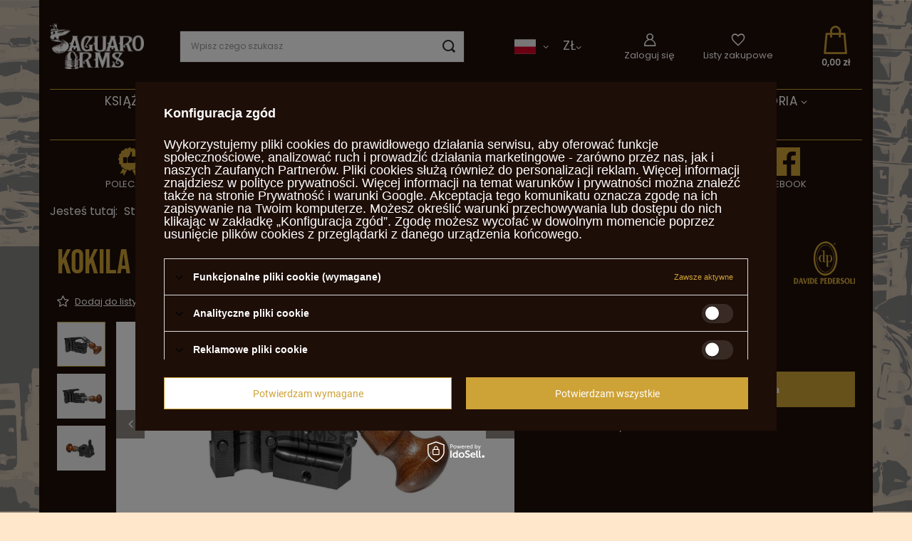

--- FILE ---
content_type: text/html; charset=utf-8
request_url: https://saguaro-arms.com/product-pol-589-Kokila-Minie-585-USA-309-585.html
body_size: 24148
content:
<!DOCTYPE html>
<html lang="pl" class="--freeShipping --vat --gross " ><head><link rel="preload" as="image" fetchpriority="high" href="/hpeciai/71b7baca26fb3edbe58beeea05716403/pol_pm_Kokila-Minie-585-USA-309-585-589_3.webp"><meta name="viewport" content="user-scalable=no, initial-scale = 1.0, maximum-scale = 1.0, width=device-width, viewport-fit=cover"><meta http-equiv="Content-Type" content="text/html; charset=utf-8"><meta http-equiv="X-UA-Compatible" content="IE=edge"><title>Kokila Minie .585 USA 309-585 - cena, opinie | Sklep z bronią czarnoprochową Saguaro Arms</title><meta name="keywords" content=""><meta name="description" content="Kokila Minie .585 USA 309-585 w cenie 498,96 zł ⭐ Bezpieczne zakupy ✅ 14 dni na zwrot ➤ Zapraszamy! "><link rel="icon" href="/gfx/pol/favicon.ico"><meta name="theme-color" content="#CDA237"><meta name="msapplication-navbutton-color" content="#CDA237"><meta name="apple-mobile-web-app-status-bar-style" content="#CDA237"><link rel="preload stylesheet" as="style" href="/gfx/pol/style.css.gzip?r=1742904283"><style>
							#photos_slider[data-skeleton] .photos__link:before {
								padding-top: calc(min((600/904 * 100%), 600px));
							}
							@media (min-width: 979px) {.photos__slider[data-skeleton] .photos__figure:not(.--nav):first-child .photos__link {
								max-height: 600px;
							}}
						</style><script>var app_shop={urls:{prefix:'data="/gfx/'.replace('data="', '')+'pol/',graphql:'/graphql/v1/'},vars:{meta:{viewportContent:'initial-scale = 1.0, maximum-scale = 5.0, width=device-width, viewport-fit=cover'},priceType:'gross',priceTypeVat:true,productDeliveryTimeAndAvailabilityWithBasket:false,geoipCountryCode:'US',fairShopLogo: { enabled: false, image: '/gfx/standards/safe_light.svg'},currency:{id:'PLN',symbol:'zł',country:'pl',format:'###,##0.00',beforeValue:false,space:true,decimalSeparator:',',groupingSeparator:' '},language:{id:'pol',symbol:'pl',name:'Polski'},omnibus:{enabled:true,rebateCodeActivate:false,hidePercentageDiscounts:false,},},txt:{priceTypeText:' brutto',},fn:{},fnrun:{},files:[],graphql:{}};const getCookieByName=(name)=>{const value=`; ${document.cookie}`;const parts = value.split(`; ${name}=`);if(parts.length === 2) return parts.pop().split(';').shift();return false;};if(getCookieByName('freeeshipping_clicked')){document.documentElement.classList.remove('--freeShipping');}if(getCookieByName('rabateCode_clicked')){document.documentElement.classList.remove('--rabateCode');}function hideClosedBars(){const closedBarsArray=JSON.parse(localStorage.getItem('closedBars'))||[];if(closedBarsArray.length){const styleElement=document.createElement('style');styleElement.textContent=`${closedBarsArray.map((el)=>`#${el}`).join(',')}{display:none !important;}`;document.head.appendChild(styleElement);}}hideClosedBars();</script><meta name="robots" content="index,follow"><meta name="rating" content="general"><meta name="Author" content="P.H.Michał Kuropatwa na bazie IdoSell (www.idosell.com/shop).">
<!-- Begin LoginOptions html -->

<style>
#client_new_social .service_item[data-name="service_Apple"]:before, 
#cookie_login_social_more .service_item[data-name="service_Apple"]:before,
.oscop_contact .oscop_login__service[data-service="Apple"]:before {
    display: block;
    height: 2.6rem;
    content: url('/gfx/standards/apple.svg?r=1743165583');
}
.oscop_contact .oscop_login__service[data-service="Apple"]:before {
    height: auto;
    transform: scale(0.8);
}
#client_new_social .service_item[data-name="service_Apple"]:has(img.service_icon):before,
#cookie_login_social_more .service_item[data-name="service_Apple"]:has(img.service_icon):before,
.oscop_contact .oscop_login__service[data-service="Apple"]:has(img.service_icon):before {
    display: none;
}
</style>

<!-- End LoginOptions html -->

<!-- Open Graph -->
<meta property="og:type" content="website"><meta property="og:url" content="https://saguaro-arms.com/product-pol-589-Kokila-Minie-585-USA-309-585.html
"><meta property="og:title" content="Kokila Minie .585 USA 309-585"><meta property="og:site_name" content="P.H.Michał Kuropatwa"><meta property="og:locale" content="pl_PL"><meta property="og:locale:alternate" content="en_GB"><meta property="og:image" content="https://saguaro-arms.com/hpeciai/be6af025d138e96eb1945638b754fc11/pol_pl_Kokila-Minie-585-USA-309-585-589_3.webp"><meta property="og:image:width" content="904"><meta property="og:image:height" content="600"><link rel="manifest" href="https://saguaro-arms.com/data/include/pwa/1/manifest.json?t=3"><meta name="apple-mobile-web-app-capable" content="yes"><meta name="apple-mobile-web-app-status-bar-style" content="black"><meta name="apple-mobile-web-app-title" content="saguaro-arms.com"><link rel="apple-touch-icon" href="/data/include/pwa/1/icon-128.png"><link rel="apple-touch-startup-image" href="/data/include/pwa/1/logo-512.png" /><meta name="msapplication-TileImage" content="/data/include/pwa/1/icon-144.png"><meta name="msapplication-TileColor" content="#2F3BA2"><meta name="msapplication-starturl" content="/"><script type="application/javascript">var _adblock = true;</script><script async src="/data/include/advertising.js"></script><script type="application/javascript">var statusPWA = {
                online: {
                    txt: "Połączono z internetem",
                    bg: "#5fa341"
                },
                offline: {
                    txt: "Brak połączenia z internetem",
                    bg: "#eb5467"
                }
            }</script><script async type="application/javascript" src="/ajax/js/pwa_online_bar.js?v=1&r=6"></script><script type="application/javascript" src="/ajax/js/webpush_subscription.js?v=1&r=4"></script><script type="application/javascript">WebPushHandler.publicKey = 'BCt/0Jre6A5cjBBX1q1MNGtDDlIqr0+fgVDfbva6TYKYWOSnh+96pyT4C5eTKK/JhtuES6f/hdre19eJdjfeNHE=';WebPushHandler.version = '1';WebPushHandler.setPermissionValue();</script>
<!-- End Open Graph -->

<link rel="canonical" href="https://saguaro-arms.com/product-pol-589-Kokila-Minie-585-USA-309-585.html" />
<link rel="alternate" hreflang="en" href="https://saguaro-arms.com/product-eng-589-Kokila-Sharps-459.html" />
<link rel="alternate" hreflang="pl" href="https://saguaro-arms.com/product-pol-589-Kokila-Minie-585-USA-309-585.html" />

<!-- Begin additional html or js -->


<!--4|1|3-->
<meta name="google-site-verification" content="jyxg9LZSnBXl_v2YuZ6hQmNKxp0JRhvQ8zEo3G5VWzQ" />
<!--6|1|5| modified: 2022-01-25 12:35:47-->
<meta name="google-site-verification" content="d5s1NkhVyDcDfsRI5p2PIf1nGBubFP0OoHLOUH6afIo" />

<!--8|1|7| modified: 2025-06-13 07:40:41-->
<meta name="google-site-verification" content="uWlJFaLR8D9819TBe7LDe-rYSKS6MfijW5tUtNMrKGA" />

<script type='application/ld+json'>
{
"@context": "http://www.schema.org",
"@type": "Organization",
"name": "Sklep z bronią czarnoprochową Saguaro Arms",
"legalName": "Przdsiębiorstwo Handlowe Michał Kuropatwa",
"url": "https://saguaro-arms.com",
"image": "https://saguaro-arms.com/pol_pl_Sharps-Saguaro-Hunter-Carbine-45-26-2682_2.jpg",
"logo": "https://saguaro-arms.com/data/gfx/mask/pol/logo_1_big.png",
"telephone": "602 283 512",
"email": "sklep@saguaro-arms.com",
"vatID": "9471550319",
"address": [
{
"type": "PostalAddress",
"addressLocality": "Ozorków",
"streetAddress": "Maszkowska 27/29",
"postalCode": "95-035",
"addressCountry": "Polska",
"addressRegion": "Łódzkie"
}]
}
</script>

<script type="text/javascript">
function googleTranslateElementInit() {
new google.translate.TranslateElement({ pageLanguage: 'en', includedLanguages: 'es' }, 'google_translate_element');
    var removePopup = document.getElementById('goog-gt-tt');
    removePopup.parentNode.removeChild(removePopup);
}
</script>

<script type="text/javascript" src="//translate.google.com/translate_a/element.js?cb=googleTranslateElementInit"></script>
<!-- Global site tag (gtag.js) - Google Analytics -->
<script async src="https://www.googletagmanager.com/gtag/js?id=G-CFM4K38VS9"></script>
<script>
  window.dataLayer = window.dataLayer || [];
  function gtag(){dataLayer.push(arguments);}
  gtag('js', new Date());

  gtag('config', 'G-CFM4K38VS9');
</script>
<!-- Google Tag Manager -->
<script>(function(w,d,s,l,i){w[l]=w[l]||[];w[l].push({'gtm.start':
new Date().getTime(),event:'gtm.js'});var f=d.getElementsByTagName(s)[0],
j=d.createElement(s),dl=l!='dataLayer'?'&l='+l:'';j.async=true;j.src=
'https://www.googletagmanager.com/gtm.js?id='+i+dl;f.parentNode.insertBefore(j,f);
})(window,document,'script','dataLayer','GTM-NL6Q8CR');</script>
<!-- End Google Tag Manager -->

<link rel="alternate" hreflang="x-default" href="https://saguaro-arms.com/" />

<!-- End additional html or js -->
                <script>
                if (window.ApplePaySession && window.ApplePaySession.canMakePayments()) {
                    var applePayAvailabilityExpires = new Date();
                    applePayAvailabilityExpires.setTime(applePayAvailabilityExpires.getTime() + 2592000000); //30 days
                    document.cookie = 'applePayAvailability=yes; expires=' + applePayAvailabilityExpires.toUTCString() + '; path=/;secure;'
                    var scriptAppleJs = document.createElement('script');
                    scriptAppleJs.src = "/ajax/js/apple.js?v=3";
                    if (document.readyState === "interactive" || document.readyState === "complete") {
                          document.body.append(scriptAppleJs);
                    } else {
                        document.addEventListener("DOMContentLoaded", () => {
                            document.body.append(scriptAppleJs);
                        });  
                    }
                } else {
                    document.cookie = 'applePayAvailability=no; path=/;secure;'
                }
                </script>
                <script>let paypalDate = new Date();
                    paypalDate.setTime(paypalDate.getTime() + 86400000);
                    document.cookie = 'payPalAvailability_PLN=-1; expires=' + paypalDate.getTime() + '; path=/; secure';
                </script></head><body><div id="container" class="projector_page container max-width-1200"><header class=" commercial_banner"><script class="ajaxLoad">app_shop.vars.vat_registered="true";app_shop.vars.currency_format="###,##0.00";app_shop.vars.currency_before_value=false;app_shop.vars.currency_space=true;app_shop.vars.symbol="zł";app_shop.vars.id="PLN";app_shop.vars.baseurl="http://saguaro-arms.com/";app_shop.vars.sslurl="https://saguaro-arms.com/";app_shop.vars.curr_url="%2Fproduct-pol-589-Kokila-Minie-585-USA-309-585.html";var currency_decimal_separator=',';var currency_grouping_separator=' ';app_shop.vars.blacklist_extension=["exe","com","swf","js","php"];app_shop.vars.blacklist_mime=["application/javascript","application/octet-stream","message/http","text/javascript","application/x-deb","application/x-javascript","application/x-shockwave-flash","application/x-msdownload"];app_shop.urls.contact="/contact-pol.html";</script><div id="viewType" style="display:none"></div><div id="logo" class="d-flex align-items-center"><a href="https://saguaro-arms.com/" target="_self"><img src="/data/gfx/mask/pol/logo_1_big.png" alt="Broń czarnoprochowa - Sklep z bronią palną Saguaro Arms" width="271" height="132"></a></div><nav id="menu_categories" class="wide"><button type="button" class="navbar-toggler"><i class="icon-reorder"></i></button><div class="navbar-collapse" id="menu_navbar"><ul class="navbar-nav mx-md-n2"><li class="nav-item"><a  href="/pol_m_Ksiazki-611.html" target="_self" title="Książki" class="nav-link" >Książki</a></li><li class="nav-item"><a  href="/pol_m_SAMOOBRONA-599.html" target="_self" title="SAMOOBRONA" class="nav-link" >SAMOOBRONA</a><ul class="navbar-subnav"><li class="nav-item empty"><a class="nav-link" href="/pol_m_SAMOOBRONA_Bron-Obrony-Osobistej-600.html" target="_self">Broń Obrony Osobistej</a></li><li class="nav-item empty"><a class="nav-link" href="/pol_m_SAMOOBRONA_Bron-Obrony-Miru-Domowego-601.html" target="_self">Broń Obrony Miru Domowego</a></li><li class="nav-item empty"><a class="nav-link" href="/pol_m_SAMOOBRONA_Gazy-605.html" target="_self">Gazy</a></li><li class="nav-item empty"><a class="nav-link" href="/pol_m_SAMOOBRONA_Pistolety-CO2-606.html" target="_self">Pistolety CO2</a></li></ul></li><li class="nav-item"><a  href="/pol_m_Sharps-557.html" target="_self" title="Sharps" class="nav-link" >Sharps</a><ul class="navbar-subnav"><li class="nav-item empty"><a class="nav-link" href="/pol_m_Sharps_Saguaro-Sharps-558.html" target="_self">Saguaro Sharps</a></li><li class="nav-item empty"><a class="nav-link" href="/pol_m_Sharps_Akcesoria-Sharps-Saguaro-559.html" target="_self">Akcesoria Sharps Saguaro</a></li></ul></li><li class="nav-item"><a  href="/Bron-Palna" target="_self" title="Broń " class="nav-link noevent" >Broń </a><ul class="navbar-subnav"><li class="nav-item"><a class="nav-link" href="/bron-czarnoprochowa-kapiszonowa" target="_self">Czarnoprochowa kapiszonowa</a><ul class="navbar-subsubnav"><li class="nav-item"><a class="nav-link" href="/saguaro-sharps-karabin-czarnoprochowy" target="_self">Saguaro Sharps</a></li><li class="nav-item"><a class="nav-link" href="/rewolwery-czarnoprochowe-kapiszonowe" target="_self">Rewolwery</a></li><li class="nav-item"><a class="nav-link" href="/karabiny-czarnoprochowe-kapiszonowe" target="_self">Karabiny</a></li><li class="nav-item"><a class="nav-link" href="/pistolety-czarnoprochowe-kapiszonowe" target="_self">Pistolety</a></li><li class="nav-item"><a class="nav-link" href="/muszkiety-czarnoprochowe-kapiszonowe" target="_self">Muszkiety</a></li></ul></li><li class="nav-item"><a class="nav-link" href="/bron-czarnoprochowa-skalkowa" target="_self"> Czarnoprochowa skałkowa</a><ul class="navbar-subsubnav"><li class="nav-item"><a class="nav-link" href="/karabiny-czarnoprochowe-skalkowe" target="_self">Karabiny</a></li><li class="nav-item"><a class="nav-link" href="/pistolety-czarnoprochowe-skalkowe" target="_self">Pistolety</a></li><li class="nav-item"><a class="nav-link" href="/muszkiety-czarnoprochowe-skalkowe" target="_self">Muszkiety</a></li></ul></li><li class="nav-item empty"><a class="nav-link" href="/bron-czarnoprochowa-lontowa" target="_self">Czarnoprochowa lontowa</a></li><li class="nav-item empty"><a class="nav-link" href="/pol_m_Bron-_Kit-zestawy-do-samodzielnego-montazu-292.html" target="_self">Kit - zestawy do samodzielnego montażu</a></li><li class="nav-item"><a class="nav-link" href="/bron-nabojowa" target="_self">Nabojowa</a><ul class="navbar-subsubnav"><li class="nav-item"><a class="nav-link" href="/karabiny-jednostrzalowe-nabojowe" target="_self">Karabiny jednostrzałowe</a></li><li class="nav-item"><a class="nav-link" href="/lever-action-repetiery-karabiny" target="_self">Lever action</a></li><li class="nav-item"><a class="nav-link" href="/strzelby-srutowe" target="_self">Strzelby śrutowe</a></li><li class="nav-item"><a class="nav-link" href="/pol_m_Bron-_Nabojowa_Rewolwery-299.html" target="_self">Rewolwery</a></li></ul></li><li class="nav-item"><a class="nav-link" href="/pol_m_Bron-_Bron-strzelajaca-tylko-i-wylacznie-prochem-czarnym-469.html" target="_self">Broń strzelająca tylko i wyłącznie prochem czarnym</a><ul class="navbar-subsubnav"><li class="nav-item"><a class="nav-link" href="/bron-zabytkowa" target="_self">Broń zabytkowa</a></li><li class="nav-item"><a class="nav-link" href="/pol_m_Bron-_Bron-strzelajaca-tylko-i-wylacznie-prochem-czarnym_Czarnoprochowce-wspolczesne-470.html" target="_self">Czarnoprochowce współczesne</a></li><li class="nav-item"><a class="nav-link" href="/repliki-broni-czarnoprochowej-nabojowej" target="_self">Repliki broni czarnoprochowej nabojowej</a></li></ul></li><li class="nav-item"><a class="nav-link" href="/bron-biala" target="_self">Broń biała</a><ul class="navbar-subsubnav"><li class="nav-item"><a class="nav-link" href="/szable" target="_self">Szable</a></li><li class="nav-item"><a class="nav-link" href="/noze-bowie" target="_self">Noże Bowie</a></li><li class="nav-item"><a class="nav-link" href="/bagnety" target="_self">Bagnety</a></li></ul></li><li class="nav-item"><a class="nav-link" href="/bron-bez-pozwolenia" target="_self">Broń bez pozwolenia</a><ul class="navbar-subsubnav"><li class="nav-item"><a class="nav-link" href="/rewolwery-bez-pozwolenia" target="_self">Rewolwery bez pozwolenia</a></li><li class="nav-item"><a class="nav-link" href="/karabiny-bez-pozwolenia" target="_self">Karabiny bez pozwolenia</a></li><li class="nav-item"><a class="nav-link" href="/strzelby-bez-pozwolenia" target="_self">Strzelby bez pozwolenia</a></li><li class="nav-item"><a class="nav-link" href="/pistolety-bez-pozwolenia" target="_self">Pistolety bez pozwolenia</a></li></ul></li></ul></li><li class="nav-item"><a  href="/czesci-do-broni-palnej" target="_self" title="Części do broni" class="nav-link" >Części do broni</a><ul class="navbar-subnav"><li class="nav-item"><a class="nav-link" href="/czesci-do-rewolwerow-kapiszonowych" target="_self">Części do rewolwerów kapiszonowych</a><ul class="navbar-subsubnav"><li class="nav-item"><a class="nav-link" href="/pol_m_Czesci-do-broni_Czesci-do-rewolwerow-kapiszonowych_Kominki-314.html" target="_self">Kominki</a></li><li class="nav-item"><a class="nav-link" href="/bebny-do-rewolwerow" target="_self">Bębny</a></li><li class="nav-item"><a class="nav-link" href="/sprezyny-rewolwerowe" target="_self">Sprężyny</a></li><li class="nav-item"><a class="nav-link" href="/popychacze-bebna-do-rewolwerow" target="_self">Popychacze bębna</a></li><li class="nav-item"><a class="nav-link" href="/blokady-bebna-do-rewolwerow" target="_self">Blokady bębna</a></li><li class="nav-item"><a class="nav-link" href="/spusty-do-rewolwerow" target="_self">Spusty</a></li><li class="nav-item"><a class="nav-link" href="/sruby-rewolwerowe" target="_self">Śruby</a></li><li class="nav-item"><a class="nav-link" href="/kurki-do-rewolwerow" target="_self">Kurki</a></li><li class="nav-item"><a class="nav-link" href="/pozostale-czesci-do-rewolwerow" target="_self">Pozostałe</a></li></ul></li><li class="nav-item"><a class="nav-link" href="/przyrzady-celownicze" target="_self">Przyrządy celownicze</a><ul class="navbar-subsubnav"><li class="nav-item"><a class="nav-link" href="/dioptery" target="_self">Dioptery</a></li><li class="nav-item"><a class="nav-link" href="/muszki-celownicze-do-broni" target="_self">Muszki</a></li><li class="nav-item"><a class="nav-link" href="/szczerbinki" target="_self">Szczerbinki</a></li><li class="nav-item"><a class="nav-link" href="/optyka-strzelecka" target="_self">Optyka</a></li></ul></li><li class="nav-item empty"><a class="nav-link" href="/pol_m_Czesci-do-broni_Kominki-buksiki-307.html" target="_self">Kominki, buksiki</a></li><li class="nav-item empty"><a class="nav-link" href="/pol_m_Czesci-do-broni_Lufy-308.html" target="_self">Lufy</a></li><li class="nav-item empty"><a class="nav-link" href="/pol_m_Czesci-do-broni_Zamki-309.html" target="_self">Zamki</a></li><li class="nav-item empty"><a class="nav-link" href="/pol_m_Czesci-do-broni_Sprezyny-310.html" target="_self">Sprężyny </a></li><li class="nav-item empty"><a class="nav-link" href="/pol_m_Czesci-do-broni_Kolby-Loza-Pobojczyki-311.html" target="_self">Kolby, Łoża, Pobojczyki</a></li><li class="nav-item empty"><a class="nav-link" href="/pol_m_Czesci-do-broni_Sruby-rozne-312.html" target="_self">Śruby różne</a></li><li class="nav-item empty"><a class="nav-link" href="/pol_m_Czesci-do-broni_Magazynki-313.html" target="_self">Magazynki</a></li><li class="nav-item"><a class="nav-link" href="/pol_m_Czesci-do-broni_Czesci-bron-nabojowa-544.html" target="_self">Części broń nabojowa</a><ul class="navbar-subsubnav"><li class="nav-item"><a class="nav-link" href="/pol_m_Czesci-do-broni_Czesci-bron-nabojowa_Winchester-1873-czesci-545.html" target="_self">Winchester 1873 części</a></li><li class="nav-item"><a class="nav-link" href="/pol_m_Czesci-do-broni_Czesci-bron-nabojowa_Winchester-1866-czesci-546.html" target="_self">Winchester 1866 części</a></li><li class="nav-item"><a class="nav-link" href="/pol_m_Czesci-do-broni_Czesci-bron-nabojowa_Cattleman-1873-czesci-547.html" target="_self">Cattleman 1873 części</a></li></ul></li></ul></li><li class="nav-item"><a  href="/amunicja-do-broni-palnej" target="_self" title="Amunicja" class="nav-link" >Amunicja</a><ul class="navbar-subnav"><li class="nav-item empty"><a class="nav-link" href="/pol_m_Amunicja_Pociski-kule-olowiane-srut-193.html" target="_self">Pociski, kule ołowiane, śrut</a></li><li class="nav-item empty"><a class="nav-link" href="/pol_m_Amunicja_Kapiszony-177.html" target="_self">Kapiszony </a></li><li class="nav-item empty"><a class="nav-link" href="/pol_m_Amunicja_Skalki-477.html" target="_self">Skałki</a></li><li class="nav-item empty"><a class="nav-link" href="/pol_m_Amunicja_Smary-flejtuchy-przybitki-do-broni-258.html" target="_self">Smary, flejtuchy, przybitki do broni</a></li><li class="nav-item empty"><a class="nav-link" href="/pol_m_Amunicja_Luski-gilzy-210.html" target="_self">Łuski, gilzy</a></li><li class="nav-item empty"><a class="nav-link" href="/pol_m_Amunicja_Amunicja-scalona-splonki-185.html" target="_self">Amunicja scalona, spłonki</a></li></ul></li><li class="nav-item active"><a  href="/elaboracja-amunicji" target="_self" title="Elaboracja" class="nav-link active" >Elaboracja</a><ul class="navbar-subnav"><li class="nav-item active"><a class="nav-link active" href="/pol_m_Elaboracja_Odlewanie-kul-260.html" target="_self">Odlewanie kul</a><ul class="navbar-subsubnav"><li class="nav-item active"><a class="nav-link active" href="/pol_m_Elaboracja_Odlewanie-kul_Kokile-209.html" target="_self">Kokile</a></li><li class="nav-item"><a class="nav-link" href="/pol_m_Elaboracja_Odlewanie-kul_Szczypce-229.html" target="_self">Szczypce</a></li><li class="nav-item"><a class="nav-link" href="/pol_m_Elaboracja_Odlewanie-kul_Kociolki-267.html" target="_self">Kociołki</a></li></ul></li><li class="nav-item empty"><a class="nav-link" href="/pol_m_Elaboracja_Luski-i-obrobka-261.html" target="_self">Łuski i obróbka</a></li><li class="nav-item empty"><a class="nav-link" href="/pol_m_Elaboracja_Matryce-uchwyty-lusek-262.html" target="_self">Matryce, uchwyty łusek</a></li><li class="nav-item empty"><a class="nav-link" href="/pol_m_Elaboracja_Prasy-splonkarki-263.html" target="_self">Prasy , spłonkarki</a></li><li class="nav-item empty"><a class="nav-link" href="/pol_m_Elaboracja_Odmierzanie-prochu-270.html" target="_self">Odmierzanie prochu</a></li></ul></li><li class="nav-item"><a  href="/akcesoria-do-broni-palnej" target="_self" title="Akcesoria" class="nav-link" >Akcesoria</a><ul class="navbar-subnav"><li class="nav-item"><a class="nav-link" href="/pol_m_Akcesoria_Akcesoria-strzeleckie-173.html" target="_self">Akcesoria strzeleckie</a><ul class="navbar-subsubnav"><li class="nav-item"><a class="nav-link" href="/pol_m_Akcesoria_Akcesoria-strzeleckie_Prochownice-rogi-miarki-do-prochu-191.html" target="_self">Prochownice, rogi,miarki do prochu</a></li><li class="nav-item"><a class="nav-link" href="/pol_m_Akcesoria_Akcesoria-strzeleckie_Kluczyki-do-kominkow-221.html" target="_self">Kluczyki do kominków</a></li><li class="nav-item"><a class="nav-link" href="/pol_m_Akcesoria_Akcesoria-strzeleckie_Kapiszonowniki-222.html" target="_self">Kapiszonowniki</a></li><li class="nav-item"><a class="nav-link" href="/pol_m_Akcesoria_Akcesoria-strzeleckie_Pokrowce-walizki-ochrona-sluchu-259.html" target="_self">Pokrowce, walizki , ochrona słuchu</a></li><li class="nav-item"><a class="nav-link" href="/pol_m_Akcesoria_Akcesoria-strzeleckie_Kalibratory-245.html" target="_self">Kalibratory</a></li><li class="nav-item"><a class="nav-link" href="/pol_m_Akcesoria_Akcesoria-strzeleckie_Smarowniczki-do-pociskow-244.html" target="_self">Smarowniczki do pocisków</a></li></ul></li><li class="nav-item"><a class="nav-link" href="/pol_m_Akcesoria_Akcesoria-skorzane-194.html" target="_self">Akcesoria skórzane</a><ul class="navbar-subsubnav"><li class="nav-item"><a class="nav-link" href="/pol_m_Akcesoria_Akcesoria-skorzane_Bestseller-459.html" target="_self">Bestseller </a></li><li class="nav-item"><a class="nav-link" href="/pol_m_Akcesoria_Akcesoria-skorzane_Pasy-195.html" target="_self">Pasy</a></li><li class="nav-item"><a class="nav-link" href="/pol_m_Akcesoria_Akcesoria-skorzane_Kabury-196.html" target="_self">Kabury</a></li><li class="nav-item"><a class="nav-link" href="/pol_m_Akcesoria_Akcesoria-skorzane_Ladownice-230.html" target="_self">Ładownice</a></li></ul></li><li class="nav-item"><a class="nav-link" href="/pol_m_Akcesoria_Akcesoria-do-czyszczenia-186.html" target="_self">Akcesoria do czyszczenia</a><ul class="navbar-subsubnav"><li class="nav-item"><a class="nav-link" href="/pol_m_Akcesoria_Akcesoria-do-czyszczenia_Konserwacja-264.html" target="_self">Konserwacja</a></li><li class="nav-item"><a class="nav-link" href="/pol_m_Akcesoria_Akcesoria-do-czyszczenia_Wyciory-266.html" target="_self">Wyciory</a></li><li class="nav-item"><a class="nav-link" href="/pol_m_Akcesoria_Akcesoria-do-czyszczenia_Jagi-grajcary-328.html" target="_self">Jagi , grajcary</a></li></ul></li><li class="nav-item empty"><a class="nav-link" href="/pol_m_Akcesoria_Rusznikarnia-152.html" target="_self">Rusznikarnia</a></li><li class="nav-item empty"><a class="nav-link" href="/pol_m_Akcesoria_Zycie-obozowe-155.html" target="_self">Życie obozowe</a></li><li class="nav-item empty"><a class="nav-link" href="/pol_m_Akcesoria_Ubrania-227.html" target="_self">Ubrania</a></li><li class="nav-item empty"><a class="nav-link" href="/pol_m_Akcesoria_Gadzety-235.html" target="_self">Gadżety</a></li><li class="nav-item empty"><a class="nav-link" href="/pol_m_Akcesoria_Zestawy-588.html" target="_self">Zestawy</a></li></ul></li><li class="nav-item"><a  href="/great-gun" target="_self" title="Derringer Great Gun" class="nav-link" >Derringer Great Gun</a><ul class="navbar-subnav"><li class="nav-item empty"><a class="nav-link" href="/pol_m_Derringer-Great-Gun_Derringery-54-440.html" target="_self">Derringery .54</a></li><li class="nav-item empty"><a class="nav-link" href="/pol_m_Derringer-Great-Gun_Derringery-Bicorn-607.html" target="_self">Derringery Bicorn</a></li><li class="nav-item empty"><a class="nav-link" href="/pol_m_Derringer-Great-Gun_Derringery-9mm-442.html" target="_self">Derringery 9mm</a></li><li class="nav-item"><a class="nav-link" href="/pol_m_Derringer-Great-Gun_Derringer-Unicorn-587.html" target="_self">Derringer Unicorn</a><ul class="navbar-subsubnav"><li class="nav-item"><a class="nav-link" href="/pol_m_Derringer-Great-Gun_Derringer-Unicorn_Unicorn-9mm-608.html" target="_self">Unicorn 9mm</a></li><li class="nav-item"><a class="nav-link" href="/pol_m_Derringer-Great-Gun_Derringer-Unicorn_Unicorn-45-609.html" target="_self">Unicorn .45</a></li><li class="nav-item"><a class="nav-link" href="/pol_m_Derringer-Great-Gun_Derringer-Unicorn_Unicorn-510-Magnum-610.html" target="_self">Unicorn .510 Magnum</a></li></ul></li><li class="nav-item empty"><a class="nav-link" href="/pol_m_Derringer-Great-Gun_Derringery-Dimini-45-585.html" target="_self">Derringery Dimini .45</a></li><li class="nav-item empty"><a class="nav-link" href="/pol_m_Derringer-Great-Gun_Derringery-45-441.html" target="_self">Derringery .45</a></li><li class="nav-item empty"><a class="nav-link" href="/pol_m_Derringer-Great-Gun_Akcesoria-443.html" target="_self">Akcesoria </a></li><li class="nav-item empty"><a class="nav-link" href="/pol_m_Derringer-Great-Gun_Kabury-602.html" target="_self">Kabury</a></li><li class="nav-item empty"><a class="nav-link" href="/pol_m_Derringer-Great-Gun_Pobijaki-603.html" target="_self">Pobijaki</a></li><li class="nav-item empty"><a class="nav-link" href="/pol_m_Derringer-Great-Gun_kominki-604.html" target="_self">kominki</a></li></ul></li><li class="nav-item"><span title="Okresy Historyczne" class="nav-link" >Okresy Historyczne</span><ul class="navbar-subnav"><li class="nav-item empty"><a class="nav-link" href="/pol_m_Okresy-Historyczne_Dziki-Zachod-163.html" target="_self">Dziki Zachód</a></li><li class="nav-item empty"><a class="nav-link" href="/pol_m_Okresy-Historyczne_Wojny-Napoleonskie-161.html" target="_self">Wojny Napoleońskie</a></li><li class="nav-item"><a class="nav-link" href="/pol_m_Okresy-Historyczne_Wojna-Secesyjna-154.html" target="_self">Wojna Secesyjna</a><ul class="navbar-subsubnav more"><li class="nav-item"><a class="nav-link" href="/pol_m_Okresy-Historyczne_Wojna-Secesyjna_Karabiny-569.html" target="_self">Karabiny</a></li><li class="nav-item"><a class="nav-link" href="/pol_m_Okresy-Historyczne_Wojna-Secesyjna_Rewolwery-570.html" target="_self">Rewolwery</a></li><li class="nav-item"><a class="nav-link" href="/pol_m_Okresy-Historyczne_Wojna-Secesyjna_Akcesoria-skorzane-571.html" target="_self">Akcesoria skórzane</a></li><li class="nav-item"><a class="nav-link" href="/pol_m_Okresy-Historyczne_Wojna-Secesyjna_Buty-572.html" target="_self">Buty</a></li><li class="nav-item"><a class="nav-link" href="/pol_m_Okresy-Historyczne_Wojna-Secesyjna_Guziki-573.html" target="_self">Guziki</a></li><li class="nav-item"><a class="nav-link" href="/pol_m_Okresy-Historyczne_Wojna-Secesyjna_Torby-574.html" target="_self">Torby</a></li><li class="nav-item"><a class="nav-link" href="/pol_m_Okresy-Historyczne_Wojna-Secesyjna_Czapki-575.html" target="_self">Czapki</a></li><li class="nav-item"><a class="nav-link" href="/pol_m_Okresy-Historyczne_Wojna-Secesyjna_Zycie-obozowe-576.html" target="_self">Życie obozowe</a></li><li class="nav-item"><a class="nav-link" href="/pol_m_Okresy-Historyczne_Wojna-Secesyjna_Manierki-577.html" target="_self">Manierki</a></li><li class="nav-item"><a class="nav-link" href="/pol_m_Okresy-Historyczne_Wojna-Secesyjna_Roznosci-578.html" target="_self">Różności</a></li><li class="nav-item"><a class="nav-link" href="/pol_m_Okresy-Historyczne_Wojna-Secesyjna_Ubrania-579.html" target="_self">Ubrania</a></li><li class="nav-item"><a class="nav-link" href="/pol_m_Okresy-Historyczne_Wojna-Secesyjna_Bagnety-580.html" target="_self">Bagnety</a></li><li class="nav-item display-all more"><a href="##" class="nav-link display-all" txt_alt="- zwiń">
																		+ rozwiń
																	</a></li><li class="nav-item display-all"><a class="nav-link display-all" href="/pol_m_Okresy-Historyczne_Wojna-Secesyjna-154.html">+ Pokaż wszystkie</a></li></ul></li><li class="nav-item empty"><a class="nav-link" href="/pol_m_Okresy-Historyczne_Powstanie-Styczniowe-241.html" target="_self">Powstanie Styczniowe</a></li></ul></li><li class="nav-item"><a  href="/pol_m_Kapiszonownik-327.html" target="_self" title="Kapiszonownik " class="nav-link" >Kapiszonownik </a></li><li class="nav-item"><a  href="/pol_m_Dubeltowki-dwustrzalowce-581.html" target="_self" title="Dubeltówki, dwustrzałowce" class="nav-link" >Dubeltówki, dwustrzałowce</a><ul class="navbar-subnav"><li class="nav-item empty"><a class="nav-link" href="/pol_m_Dubeltowki-dwustrzalowce_Dubeltowki-582.html" target="_self">Dubeltówki</a></li><li class="nav-item empty"><a class="nav-link" href="/pol_m_Dubeltowki-dwustrzalowce_Expressy-583.html" target="_self">Expressy</a></li><li class="nav-item empty"><a class="nav-link" href="/pol_m_Dubeltowki-dwustrzalowce_Pistolety-584.html" target="_self">Pistolety</a></li></ul></li></ul></div></nav><div id="main_tree5" class="wide"><div class="navbar-collapse" id="#menu_navbar5"><ul class="navbar-nav" data-align="ul#px"><li class="nav-item"><span title="Polecamy" class="title nav-gfx" ><img alt="Polecamy" title="Polecamy" src="/data/gfx/pol/navigation/1_5_i_504.webp"><span class="gfx_lvl_1">Polecamy</span></span><ul class="navbar-subnav"><div class="ciacho"><li class="nav-item"><a  href="/pol_m_Polecamy_Bron-526.html" target="_self" title="Broń" class=" nav-gfx" ><img alt="Broń" title="Broń" src="/data/gfx/pol/navigation/1_5_i_526.webp"><span class="gfx_lvl_2">Broń</span></a></li><li class="nav-item"><a  href="/pol_m_Polecamy_Akcesoria-527.html" target="_self" title="Akcesoria" class=" nav-gfx" ><img alt="Akcesoria" title="Akcesoria" src="/data/gfx/pol/navigation/1_5_i_527.webp"><span class="gfx_lvl_2">Akcesoria</span></a></li><li class="nav-item"><a  href="/pol_m_Polecamy_Saguaro-Sharps-i-Akcesoria-528.html" target="_self" title="Saguaro Sharps i Akcesoria" class=" nav-gfx" ><img alt="Saguaro Sharps i Akcesoria" title="Saguaro Sharps i Akcesoria" src="/data/gfx/pol/navigation/1_5_i_528.webp"><span class="gfx_lvl_2">Saguaro Sharps i Akcesoria</span></a></li><li class="nav-item"><a  href="/pol_m_Polecamy_Great-GUN-530.html" target="_self" title="Great GUN" class=" nav-gfx" ><img alt="Great GUN" title="Great GUN" src="/data/gfx/pol/navigation/1_5_i_530.webp"><span class="gfx_lvl_2">Great GUN</span></a></li></div></ul></li><li class="nav-item"><a  href="/Promocja-spromo-pol.html" target="_self" title="PROMOCJE" class="title nav-gfx" ><img alt="PROMOCJE" title="PROMOCJE" src="/data/gfx/pol/navigation/1_5_i_550.webp"><span class="gfx_lvl_1">PROMOCJE</span></a></li><li class="nav-item"><a  href="/rewolwery" target="_self" title="Rewolwery" class="title nav-gfx" ><img alt="Rewolwery" title="Rewolwery" src="/data/gfx/pol/navigation/1_5_i_537.webp"><span class="gfx_lvl_1">Rewolwery</span></a><ul class="navbar-subnav"><div class="ciacho"><li class="nav-item"><a  href="/rewolwery-kapiszonowe" target="_self" title="Rewolwery kapiszonowe" class=" nav-gfx" ><img alt="Rewolwery kapiszonowe" title="Rewolwery kapiszonowe" src="/data/gfx/pol/navigation/1_5_i_538.webp"><span class="gfx_lvl_2">Rewolwery kapiszonowe</span></a></li><li class="nav-item"><a  href="/rewolwery-nabojowe" target="_self" title="Rewolwery nabojowe" class=" nav-gfx" ><img alt="Rewolwery nabojowe" title="Rewolwery nabojowe" src="/data/gfx/pol/navigation/1_5_i_539.webp"><span class="gfx_lvl_2">Rewolwery nabojowe</span></a></li><li class="nav-item"><a  href="/rewolwery-banditos" target="_self" title="Rewolwery Banditos" class=" nav-gfx" ><img alt="Rewolwery Banditos" title="Rewolwery Banditos" src="/data/gfx/pol/navigation/1_5_i_540.webp"><span class="gfx_lvl_2">Rewolwery Banditos</span></a></li><li class="nav-item"><a  href="/rewolwery-dla-poczatkujacych" target="_self" title="Rewolwery dla Początkujących" class=" nav-gfx" ><img alt="Rewolwery dla Początkujących" title="Rewolwery dla Początkujących" src="/data/gfx/pol/navigation/1_5_i_541.webp"><span class="gfx_lvl_2">Rewolwery dla Początkujących</span></a></li></div></ul></li><li class="nav-item"><span title="Artykuły" class="title nav-gfx" ><img alt="Artykuły" title="Artykuły" src="/data/gfx/pol/navigation/1_5_i_502.webp"><span class="gfx_lvl_1">Artykuły</span></span><ul class="navbar-subnav"><div class="ciacho"><li class="nav-item"><a  href="https://saguaro-arms.com/Jakie-akcesoria-wybrac-do-rewolweru-czarnoprochowego-blog-pol-1608544303.html" target="_self" title="JAKIE AKCESORIA WYBRAĆ DO REWOLWERU CZARNOPROCHOWEGO ?" class=" nav-gfx" ><img alt="JAKIE AKCESORIA WYBRAĆ DO REWOLWERU CZARNOPROCHOWEGO ?" title="JAKIE AKCESORIA WYBRAĆ DO REWOLWERU CZARNOPROCHOWEGO ?" src="/data/gfx/pol/navigation/1_5_i_508.webp"><span class="gfx_lvl_2">JAKIE AKCESORIA WYBRAĆ DO REWOLWERU CZARNOPROCHOWEGO ?</span></a></li><li class="nav-item"><a  href="https://saguaro-arms.com/Saguaro-Sharps-czym-rozni-sie-od-standardowej-repliki-blog-pol-1562667161.html" target="_self" title="SAGUARO SHARPS - CZYM RÓŻNI SIĘ OD STANDARDOWEJ REPLIKI?" class=" nav-gfx" ><img alt="SAGUARO SHARPS - CZYM RÓŻNI SIĘ OD STANDARDOWEJ REPLIKI?" title="SAGUARO SHARPS - CZYM RÓŻNI SIĘ OD STANDARDOWEJ REPLIKI?" src="/data/gfx/pol/navigation/1_5_i_509.webp"><span class="gfx_lvl_2">SAGUARO SHARPS - CZYM RÓŻNI SIĘ OD STANDARDOWEJ REPLIKI?</span></a></li><li class="nav-item"><a  href="https://saguaro-arms.com/Jak-osadzic-skalke-w-zamku-broni-blog-pol-1548068519.html" target="_self" title="JAK OSADZIĆ SKAŁKĘ W ZAMKU BRONI ?" class=" nav-gfx" ><img alt="JAK OSADZIĆ SKAŁKĘ W ZAMKU BRONI ?" title="JAK OSADZIĆ SKAŁKĘ W ZAMKU BRONI ?" src="/data/gfx/pol/navigation/1_5_i_510.webp"><span class="gfx_lvl_2">JAK OSADZIĆ SKAŁKĘ W ZAMKU BRONI ?</span></a></li><li class="nav-item"><a  href="https://saguaro-arms.com/blog-pol.phtml" target="_self" title="I INNE" class=" nav-gfx" ><img alt="I INNE" title="I INNE" src="/data/gfx/pol/navigation/1_5_i_512.webp"><span class="gfx_lvl_2">I INNE</span></a></li></div></ul></li><li class="nav-item"><span title="Schematy Broni" class="title nav-gfx" ><img alt="Schematy Broni" title="Schematy Broni" src="/data/gfx/pol/navigation/1_5_i_503.webp"><span class="gfx_lvl_1">Schematy Broni</span></span><ul class="navbar-subnav"><div class="ciacho"><li class="nav-item"><a  href="https://saguaro-arms.com/Remington-8-Uberti-ccms-pol-28.html" target="_self" title="REMINGTON 8&amp;quot; UBERTI" class=" nav-gfx" ><img alt="REMINGTON 8&amp;quot; UBERTI" title="REMINGTON 8&amp;quot; UBERTI" src="/data/gfx/pol/navigation/1_5_i_513.webp"><span class="gfx_lvl_2">REMINGTON 8&quot; UBERTI</span></a></li><li class="nav-item"><a  href="https://saguaro-arms.com/Schemat-colt-navy-pietta-ccms-pol-30.html" target="_self" title="COLT NAVY PIETTA" class=" nav-gfx" ><img alt="COLT NAVY PIETTA" title="COLT NAVY PIETTA" src="/data/gfx/pol/navigation/1_5_i_514.webp"><span class="gfx_lvl_2">COLT NAVY PIETTA</span></a></li><li class="nav-item"><a  href="https://saguaro-arms.com/Remington-8-Pietta-ccms-pol-31.html" target="_self" title="REMINGTON 8'' PIETTA" class=" nav-gfx" ><img alt="REMINGTON 8'' PIETTA" title="REMINGTON 8'' PIETTA" src="/data/gfx/pol/navigation/1_5_i_515.webp"><span class="gfx_lvl_2">REMINGTON 8'' PIETTA</span></a></li><li class="nav-item"><a  href="https://saguaro-arms.com/Remington-Target-8-Pietta-ccms-pol-32.html" target="_self" title="REMINGTON TARGET 8'' PIETTA" class=" nav-gfx" ><img alt="REMINGTON TARGET 8'' PIETTA" title="REMINGTON TARGET 8'' PIETTA" src="/data/gfx/pol/navigation/1_5_i_516.webp"><span class="gfx_lvl_2">REMINGTON TARGET 8'' PIETTA</span></a></li><li class="nav-item"><a  href="https://saguaro-arms.com/Colt-Walker-Uberti-ccms-pol-33.html" target="_self" title="COLT WALKER UBERTI" class=" nav-gfx" ><img alt="COLT WALKER UBERTI" title="COLT WALKER UBERTI" src="/data/gfx/pol/navigation/1_5_i_517.webp"><span class="gfx_lvl_2">COLT WALKER UBERTI</span></a></li><li class="nav-item"><a  href="https://saguaro-arms.com/Karabinek-Rewolwerowy-Remington-Uberti-ccms-pol-34.html" target="_self" title="KARABINEK REWOLWEROWY REMINGTON UBERTI" class=" nav-gfx" ><img alt="KARABINEK REWOLWEROWY REMINGTON UBERTI" title="KARABINEK REWOLWEROWY REMINGTON UBERTI" src="/data/gfx/pol/navigation/1_5_i_518.webp"><span class="gfx_lvl_2">KARABINEK REWOLWEROWY REMINGTON UBERTI</span></a></li><li class="nav-item"><a  href="https://saguaro-arms.com/Cattelman-Uberti-43-4-75-ccms-pol-35.html" target="_self" title="CATTELMAN UBERTI 4'3/4&amp;quot; - 7'5&amp;quot;" class=" nav-gfx" ><img alt="CATTELMAN UBERTI 4'3/4&amp;quot; - 7'5&amp;quot;" title="CATTELMAN UBERTI 4'3/4&amp;quot; - 7'5&amp;quot;" src="/data/gfx/pol/navigation/1_5_i_519.webp"><span class="gfx_lvl_2">CATTELMAN UBERTI 4'3/4&quot; - 7'5&quot;</span></a></li><li class="nav-item"><a  href="https://saguaro-arms.com/Colt-Navy-Uberti-7-5-ccms-pol-36.html" target="_self" title="COLT NAVY UBERTI.7/5&amp;quot;" class=" nav-gfx" ><img alt="COLT NAVY UBERTI.7/5&amp;quot;" title="COLT NAVY UBERTI.7/5&amp;quot;" src="/data/gfx/pol/navigation/1_5_i_520.webp"><span class="gfx_lvl_2">COLT NAVY UBERTI.7/5&quot;</span></a></li></div></ul></li><li class="nav-item"><span title="Youtube" class="title nav-gfx" ><img alt="Youtube" title="Youtube" src="/data/gfx/pol/navigation/1_5_i_481.webp"><span class="gfx_lvl_1">Youtube</span></span><ul class="navbar-subnav"><div class="ciacho"><li class="nav-item"><a  href="https://youtu.be/yyH5m6n-wqU" target="_self" title="Saguaro Sharps - broń bez pozwolenia" class=" nav-gfx" ><img alt="Saguaro Sharps - broń bez pozwolenia" title="Saguaro Sharps - broń bez pozwolenia" src="/data/gfx/pol/navigation/1_5_i_521.webp"><span class="gfx_lvl_2">Saguaro Sharps - broń bez pozwolenia</span></a></li><li class="nav-item"><a  href="https://youtu.be/RYrRCMCnOLQ" target="_self" title="10 MODELI BRONI BEZ ZEZWOLENIA NA CZASY OSTATECZNE" class=" nav-gfx" ><img alt="10 MODELI BRONI BEZ ZEZWOLENIA NA CZASY OSTATECZNE" title="10 MODELI BRONI BEZ ZEZWOLENIA NA CZASY OSTATECZNE" src="/data/gfx/pol/navigation/1_5_i_522.webp"><span class="gfx_lvl_2">10 MODELI BRONI BEZ ZEZWOLENIA NA CZASY OSTATECZNE</span></a></li><li class="nav-item"><a  href="https://youtu.be/oKTJpmTP5S4" target="_self" title="Derringer Great Gun -dlaczego jest najlepszy ?" class=" nav-gfx" ><img alt="Derringer Great Gun -dlaczego jest najlepszy ?" title="Derringer Great Gun -dlaczego jest najlepszy ?" src="/data/gfx/pol/navigation/1_5_i_523.webp"><span class="gfx_lvl_2">Derringer Great Gun -dlaczego jest najlepszy ?</span></a></li><li class="nav-item"><a  href="https://www.youtube.com/user/SaguaroMike1" target="_self" title="Nasz kanał" class=" nav-gfx" ><img alt="Nasz kanał" title="Nasz kanał" src="/data/gfx/pol/navigation/1_5_i_524.webp"><span class="gfx_lvl_2">Nasz kanał</span></a></li></div></ul></li><li class="nav-item"><a  href="https://www.facebook.com/SaguaroArms" target="_self" title="Facebook" class="title nav-gfx" ><img alt="Facebook" title="Facebook" src="/data/gfx/pol/navigation/1_5_i_480png"><span class="gfx_lvl_1">Facebook</span></a></li></ul></div></div><div id="menu_settings" class="align-items-center justify-content-center justify-content-lg-end"><div class="dropdown-menu-settings dropdown-language"><div class="open_trigger"><span class="d-none d-md-inline-block flag flag_pol"></span><i class="icon-angle-down d-none d-md-inline-block"></i></div><form action="https://saguaro-arms.com/settings.php" method="post"><ul><li><div class="form-group"><label class="menu_settings_lang_label">
                        Język
                      </label><div class="radio"><label><input type="radio" name="lang" onchange="window.location.href='/settings.php?lang=' + this.value;" checked value="pol"><span class="flag flag_pol"></span><span>pl</span></label></div><div class="radio"><label><input type="radio" name="lang" onchange="window.location.href='/settings.php?lang=' + this.value;" value="eng"><span class="flag flag_eng"></span><span>en</span></label></div></div></li><li class="buttons" style="display:none;"><button class="btn --solid --large" type="submit">
                      Zastosuj zmiany
                    </button></li></ul></form></div><div class="dropdown-menu-settings dropdown-currency"><div class="open_trigger"><span class="
                    d-none d-md-inline-block
                  ">zł</span><i class="icon-angle-down d-none d-md-inline-block"></i></div><form action="https://saguaro-arms.com/settings.php" method="post"><ul><li><div class="form-group"><label class="menu_settings_curr_label">
                        Waluta
                      </label><div class="radio"><label><input type="radio" name="curr" onchange="this.form.submit();" checked value="PLN"><span>zł</span><span></span></label></div><div class="radio"><label><input type="radio" name="curr" onchange="this.form.submit();" value="EUR"><span>€</span><span></span></label></div><div class="radio"><label><input type="radio" name="curr" onchange="this.form.submit();" value="USD"><span>$</span><span></span></label></div></div></li><li class="buttons" style="display:none;"><button class="btn --solid --large" type="submit">
                      Zastosuj zmiany
                    </button></li></ul></form></div><div class="dropdown-menu-settings dropdown-country"><div class="open_trigger"><span class="
                    d-none d-md-inline-block flag_txt
                  "><i class="icon-truck"></i></span><i class="icon-angle-down d-none d-md-inline-block"></i></div><form action="https://saguaro-arms.com/settings.php" method="post"><ul><li><div class="form-group"><label for="menu_settings_country">
                        Dostawa do
                      </label><div class="select-after"><select class="form-control" name="country" id="menu_settings_country" onchange="this.form.submit();"><option value="1143020002">Afganistan</option><option value="1143020001">Albania</option><option value="1143020004">Algieria</option><option value="1143020005">Andora</option><option value="1143020006">Angola</option><option value="1143020009">Antigua i Barbuda</option><option value="1143020010">Antyle Holenderskie</option><option value="1143020011">Arabia Saudyjska</option><option value="1143020012">Argentyna</option><option value="1143020013">Armenia</option><option value="1143020014">Aruba</option><option value="1143020015">Australia</option><option value="1143020016">Austria</option><option value="1143020017">Azerbejdżan</option><option value="1143020018">Bahamy</option><option value="1143020019">Bahrajn</option><option value="1143020020">Bangladesz</option><option value="1143020021">Barbados</option><option value="1143020022">Belgia</option><option value="1143020023">Belize</option><option value="1143020024">Benin</option><option value="1143020025">Bermudy</option><option value="1143020026">Bhutan</option><option value="1143020027">Białoruś</option><option value="1143020028">Boliwia</option><option value="1143020029">Bośnia i Hercegowina</option><option value="1143020030">Botswana</option><option value="1143020031">Brazylia</option><option value="1143020032">Brunei</option><option value="1143020033">Bułgaria</option><option value="1143020034">Burkina Faso</option><option value="1143020035">Burundi</option><option value="1143020036">Chile</option><option value="1143020037">Chiny</option><option value="1143020038">Chorwacja</option><option value="1143020040">Cypr</option><option value="1143020039">Czad</option><option value="1170044701">Czarnogóra</option><option value="1143020041">Czechy</option><option value="1143020042">Dania</option><option value="1143020043">Dominika</option><option value="1143020044">Dominikana</option><option value="1143020045">Dziewicze Wyspy Brytyjskie</option><option value="1143020048">Egipt</option><option value="1143020049">Ekwador</option><option value="1143020051">Estonia</option><option value="1170044702">Etiopia</option><option value="1143020055">Fidżi</option><option value="1143020054">Filipiny</option><option value="1143020056">Finlandia</option><option value="1143020057">Francja</option><option value="1143020058">Gabon</option><option value="1143020060">Ghana</option><option value="1143020061">Gibraltar</option><option value="1143020062">Grecja</option><option value="1143020063">Grenada</option><option value="1143020064">Grenlandia</option><option value="1143020065">Gruzja</option><option value="1143020067">Gujana</option><option value="1143020068">Gujana Francuska</option><option value="1143020069">Gwadelupa</option><option value="1143020070">Gwatemala</option><option value="1143020071">Gwinea</option><option value="1143020072">Gwinea Bissau</option><option value="1143020073">Gwinea Równikowa</option><option value="1143020074">Haiti</option><option value="1143020075">Hiszpania</option><option value="1143020076">Holandia</option><option value="1143020077">Honduras</option><option value="1143020078">Hong Kong</option><option value="1143020079">Indie</option><option value="1143020080">Indonezja</option><option value="1143020081">Irak</option><option value="1143020082">Iran</option><option value="1143020083">Irlandia</option><option value="1143020084">Islandia</option><option value="1143020085">Izrael</option><option value="1143020086">Jamajka</option><option value="1143020087">Japonia</option><option value="1143020088">Jemen</option><option value="1143020090">Jordania</option><option value="1143020093">Kambodża</option><option value="1143020094">Kamerun</option><option value="1143020095">Kanada</option><option value="1143020096">Katar</option><option value="1143020097">Kazachstan</option><option value="1143020098">Kenia</option><option value="1143020099">Kirgistan</option><option value="1143020101">Kolumbia</option><option value="1143020103">Kongo (Demokr. Republika Konga)</option><option value="1143020104">Kongo (Republika Konga)</option><option value="1143020105">Korea Północna</option><option value="1143020106">Korea Południowa</option><option value="1143020107">Kostaryka</option><option value="1143020108">Kuba</option><option value="1143020109">Kuwejt</option><option value="1143020110">Laos</option><option value="1143020112">Liban</option><option value="1143020113">Liberia</option><option value="1143020114">Libia</option><option value="1143020115">Liechtenstein</option><option value="1143020116">Litwa</option><option value="1143020118">Łotwa</option><option value="1143020117">Luksembourg</option><option value="1143020119">Macedonia</option><option value="1143020120">Madagaskar</option><option value="1143020122">Malawi</option><option value="1143020124">Malediwy</option><option value="1143020123">Malezja</option><option value="1143020125">Mali</option><option value="1143020126">Malta</option><option value="1143020129">Maroko</option><option value="1143020130">Martynika</option><option value="1143020131">Mauretania</option><option value="1143020132">Mauritius</option><option value="1143020133">Meksyk</option><option value="1143020134">Mołdawia</option><option value="1143020135">Monako</option><option value="1143020136">Mongolia</option><option value="1143020138">Mozambik</option><option value="1143020140">Namibia</option><option value="1143020142">Nepal</option><option value="1143020143">Niemcy</option><option value="1143020144">Niger</option><option value="1143020145">Nigeria</option><option value="1143020146">Nikaragua</option><option value="1143020149">Norwegia</option><option value="1143020151">Nowa Zelandia</option><option value="1143020152">Oman</option><option value="1143020153">Pakistan</option><option value="1143020156">Panama</option><option value="1143020157">Papua Nowa Gwinea</option><option value="1143020158">Paragwaj</option><option value="1143020159">Peru</option><option selected value="1143020003">Polska</option><option value="1143020162">Portoryko</option><option value="1143020163">Portugalia</option><option value="1143020165">Republika Południowej Afryki</option><option value="1143020168">Rosja</option><option value="1143020169">Rumunia</option><option value="1143020170">Rwanda</option><option value="1143020175">Salwador</option><option value="1143020177">San Marino</option><option value="1143020178">Senegal</option><option value="1170044700">Serbia</option><option value="1143020179">Seszele</option><option value="1143020180">Sierra Leone</option><option value="1143020181">Singapur</option><option value="1143020182">Słowacja</option><option value="1143020183">Słowenia</option><option value="1143020184">Somalia</option><option value="1143020185">Sri Lanka</option><option value="1143020186">Stany Zjednoczone</option><option value="1143020188">Sudan</option><option value="1170044703">Sudan Południowy</option><option value="1143020191">Syria</option><option value="1143020192">Szwajcaria</option><option value="1143020193">Szwecja</option><option value="1143020195">Tadżykistan</option><option value="1143020196">Tajlandia</option><option value="1143020197">Tajwan</option><option value="1143020198">Tanzania</option><option value="1143020200">Togo</option><option value="1143020202">Tonga</option><option value="1143020203">Trinidad i Tobago</option><option value="1143020204">Tunezja</option><option value="1143020205">Turcja</option><option value="1143020206">Turkmenistan</option><option value="1143020209">Uganda</option><option value="1143020210">Ukraina</option><option value="1143020211">Urugwaj</option><option value="1143020212">Uzbekistan</option><option value="1143020215">Watykan</option><option value="1143020217">Węgry</option><option value="1143020216">Wenezuela</option><option value="1143020218">Wielka Brytania</option><option value="1143020219">Wietnam</option><option value="1143020220">Włochy</option><option value="1143020221">Wybrzeże Kości Słoniowej</option><option value="1143020232">Zambia</option><option value="1143020233">Zimbabwe</option><option value="1143020234">Zjednoczone Emiraty Arabskie</option></select></div></div></li><li class="buttons" style="display:none;"><button class="btn --solid --large" type="submit">
                      Zastosuj zmiany
                    </button></li></ul></form></div><div id="menu_additional"><a class="account_link" href="https://saguaro-arms.com/login.php">
        Zaloguj się
      </a><div class="shopping_list_top" data-empty="true"><a href="https://saguaro-arms.com/pl/shoppinglist/" class="
                    wishlist_link slt_link --empty
                  " aria-label="
                  Listy zakupowe
                ">
                Listy zakupowe
              </a><div class="slt_lists"><ul class="slt_lists__nav"><li class="slt_lists__nav_item" data-list_skeleton="true" data-list_id="true" data-shared="true"><a class="slt_lists__nav_link" data-list_href="true"><span class="slt_lists__nav_name" data-list_name="true"></span><span class="slt_lists__count" data-list_count="true">0</span></a></li><li class="slt_lists__nav_item --empty"><a class="slt_lists__nav_link --empty" href="https://saguaro-arms.com/pl/shoppinglist/"><span class="slt_lists__nav_name" data-list_name="true">
                          Lista zakupowa
                        </span><span class="slt_lists__count" data-list_count="true">0</span></a></li></ul></div></div></div></div><div id="menu_basket" class="topBasket --skeleton"><a class="topBasket__sub" href="/basketedit.php"><span class="badge badge-info"></span><strong class="topBasket__price">0,00 zł</strong></a><div class="topBasket__details --products" style="display: none;"><div class="topBasket__block --labels"><label class="topBasket__item --name">Produkt</label><label class="topBasket__item --sum">Ilość</label><label class="topBasket__item --prices">Cena</label></div><div class="topBasket__block --products"></div></div><div class="topBasket__details --shipping" style="display: none;"><span class="topBasket__name">Koszt dostawy od</span><span id="shipppingCost"></span></div><script>
						app_shop.vars.cache_html = true;
					</script></div><div id="breadcrumbs" class="breadcrumbs"><div class="back_button"><button id="back_button"><i class="icon-angle-left"></i> Wstecz</button></div><div class="list_wrapper"><ol><li><span>Jesteś tutaj:  </span></li><li class="bc-main"><span><a href="/">Strona główna</a></span></li><li class="category bc-item-1 --more"><a class="category" href="/elaboracja-amunicji">Elaboracja</a><ul class="breadcrumbs__sub"><li class="breadcrumbs__item"><a class="breadcrumbs__link --link" href="/pol_m_Elaboracja_Odlewanie-kul-260.html">Odlewanie kul</a></li><li class="breadcrumbs__item"><a class="breadcrumbs__link --link" href="/pol_m_Elaboracja_Luski-i-obrobka-261.html">Łuski i obróbka</a></li><li class="breadcrumbs__item"><a class="breadcrumbs__link --link" href="/pol_m_Elaboracja_Matryce-uchwyty-lusek-262.html">Matryce, uchwyty łusek</a></li><li class="breadcrumbs__item"><a class="breadcrumbs__link --link" href="/pol_m_Elaboracja_Prasy-splonkarki-263.html">Prasy , spłonkarki</a></li><li class="breadcrumbs__item"><a class="breadcrumbs__link --link" href="/pol_m_Elaboracja_Odmierzanie-prochu-270.html">Odmierzanie prochu</a></li></ul></li><li class="category bc-item-2 --more"><a class="category" href="/pol_m_Elaboracja_Odlewanie-kul-260.html">Odlewanie kul</a><ul class="breadcrumbs__sub"><li class="breadcrumbs__item"><a class="breadcrumbs__link --link" href="/pol_m_Elaboracja_Odlewanie-kul_Kokile-209.html">Kokile</a></li><li class="breadcrumbs__item"><a class="breadcrumbs__link --link" href="/pol_m_Elaboracja_Odlewanie-kul_Szczypce-229.html">Szczypce</a></li><li class="breadcrumbs__item"><a class="breadcrumbs__link --link" href="/pol_m_Elaboracja_Odlewanie-kul_Kociolki-267.html">Kociołki</a></li></ul></li><li class="category bc-item-3 bc-active"><a class="category" href="/pol_m_Elaboracja_Odlewanie-kul_Kokile-209.html">Kokile</a></li><li class="bc-active bc-product-name"><span>Kokila Minie .585 USA 309-585</span></li></ol></div></div><form action="https://saguaro-arms.com/search.php" method="get" id="menu_search" class="menu_search"><a href="#showSearchForm" class="menu_search__mobile"></a><div class="menu_search__block"><div class="menu_search__item --input"><input class="menu_search__input" type="text" name="text" autocomplete="off" placeholder="Wpisz czego szukasz" aria-label="Wpisz czego szukasz"><button class="menu_search__submit" type="submit" aria-label="Szukaj"></button></div><div class="menu_search__item --results search_result"></div></div></form></header><div id="layout" class="row clearfix"><aside class="col-3"><section class="shopping_list_menu"><div class="shopping_list_menu__block --lists slm_lists" data-empty="true"><span class="slm_lists__label">Listy zakupowe</span><ul class="slm_lists__nav"><li class="slm_lists__nav_item" data-list_skeleton="true" data-list_id="true" data-shared="true"><a class="slm_lists__nav_link" data-list_href="true"><span class="slm_lists__nav_name" data-list_name="true"></span><span class="slm_lists__count" data-list_count="true">0</span></a></li><li class="slm_lists__nav_header"><span class="slm_lists__label">Listy zakupowe</span></li><li class="slm_lists__nav_item --empty"><a class="slm_lists__nav_link --empty" href="https://saguaro-arms.com/pl/shoppinglist/"><span class="slm_lists__nav_name" data-list_name="true">Lista zakupowa</span><span class="slm_lists__count" data-list_count="true">0</span></a></li></ul><a href="#manage" class="slm_lists__manage d-none align-items-center d-md-flex">Zarządzaj listami</a></div><div class="shopping_list_menu__block --bought slm_bought"><a class="slm_bought__link d-flex" href="https://saguaro-arms.com/products-bought.php">
				Lista dotychczas zamówionych produktów
			</a></div><div class="shopping_list_menu__block --info slm_info"><strong class="slm_info__label d-block mb-3">Jak działa lista zakupowa?</strong><ul class="slm_info__list"><li class="slm_info__list_item d-flex mb-3">
					Po zalogowaniu możesz umieścić i przechowywać na liście zakupowej dowolną liczbę produktów nieskończenie długo.
				</li><li class="slm_info__list_item d-flex mb-3">
					Dodanie produktu do listy zakupowej nie oznacza automatycznie jego rezerwacji.
				</li><li class="slm_info__list_item d-flex mb-3">
					Dla niezalogowanych klientów lista zakupowa przechowywana jest do momentu wygaśnięcia sesji (około 24h).
				</li></ul></div></section><div id="mobileCategories" class="mobileCategories"><div class="mobileCategories__item --menu"><a class="mobileCategories__link --active" href="#" data-ids="#menu_search,.shopping_list_menu,#menu_search,#menu_navbar,#menu_navbar3, #menu_blog">
                            Menu
                        </a></div><div class="mobileCategories__item --account"><a class="mobileCategories__link" href="#" data-ids="#menu_contact,#login_menu_block">
                            Konto
                        </a></div><div class="mobileCategories__item --settings"><a class="mobileCategories__link" href="#" data-ids="#menu_settings">
                                Ustawienia
                            </a></div></div><div class="setMobileGrid" data-item="#menu_navbar"></div><div class="setMobileGrid" data-item="#menu_navbar3" data-ismenu1="true"></div><div class="setMobileGrid" data-item="#menu_blog"></div><div class="login_menu_block d-lg-none" id="login_menu_block"><a class="sign_in_link" href="/login.php" title=""><i class="icon-user"></i><span>Zaloguj się</span></a><a class="registration_link" href="https://saguaro-arms.com/client-new.php?register"><i class="icon-lock"></i><span>Zarejestruj się</span></a><a class="order_status_link" href="/order-open.php" title=""><i class="icon-globe"></i><span>Sprawdź status zamówienia</span></a></div><div class="setMobileGrid" data-item="#menu_contact"></div><div class="setMobileGrid" data-item="#menu_settings"></div></aside><div id="content" class="col-12"><nav id="menu_categories3" class="wide"><button type="button" class="navbar-toggler"><i class="icon-reorder"></i></button><div class="navbar-collapse" id="menu_navbar3"><ul class="navbar-nav mx-md-n2"><li class="nav-item"><span title="Polecamy" class="nav-link nav-gfx" ><img alt="Polecamy" title="Polecamy" src="/data/gfx/pol/navigation/1_5_i_504.webp"><span class="gfx_lvl_1 d-none">Polecamy</span></span><ul class="navbar-subnav"><li class="nav-item empty"><a  href="/pol_m_Polecamy_Bron-526.html" target="_self" title="Broń" class="nav-link nav-gfx" ><img class="gfx_lvl_2" alt="Broń" title="Broń" src="/data/gfx/pol/navigation/1_5_i_526.webp"><span class="gfx_lvl_2 d-none">Broń</span></a></li><li class="nav-item empty"><a  href="/pol_m_Polecamy_Akcesoria-527.html" target="_self" title="Akcesoria" class="nav-link nav-gfx" ><img class="gfx_lvl_2" alt="Akcesoria" title="Akcesoria" src="/data/gfx/pol/navigation/1_5_i_527.webp"><span class="gfx_lvl_2 d-none">Akcesoria</span></a></li><li class="nav-item empty"><a  href="/pol_m_Polecamy_Saguaro-Sharps-i-Akcesoria-528.html" target="_self" title="Saguaro Sharps i Akcesoria" class="nav-link nav-gfx" ><img class="gfx_lvl_2" alt="Saguaro Sharps i Akcesoria" title="Saguaro Sharps i Akcesoria" src="/data/gfx/pol/navigation/1_5_i_528.webp"><span class="gfx_lvl_2 d-none">Saguaro Sharps i Akcesoria</span></a></li><li class="nav-item empty"><a  href="/pol_m_Polecamy_Great-GUN-530.html" target="_self" title="Great GUN" class="nav-link nav-gfx" ><img class="gfx_lvl_2" alt="Great GUN" title="Great GUN" src="/data/gfx/pol/navigation/1_5_i_530.webp"><span class="gfx_lvl_2 d-none">Great GUN</span></a></li></ul></li><li class="nav-item"><a  href="/Promocja-spromo-pol.html" target="_self" title="PROMOCJE" class="nav-link nav-gfx" ><img alt="PROMOCJE" title="PROMOCJE" src="/data/gfx/pol/navigation/1_5_i_550.webp"><span class="gfx_lvl_1 d-none">PROMOCJE</span></a></li><li class="nav-item"><a  href="/rewolwery" target="_self" title="Rewolwery" class="nav-link nav-gfx" ><img alt="Rewolwery" title="Rewolwery" src="/data/gfx/pol/navigation/1_5_i_537.webp"><span class="gfx_lvl_1 d-none">Rewolwery</span></a><ul class="navbar-subnav"><li class="nav-item empty"><a  href="/rewolwery-kapiszonowe" target="_self" title="Rewolwery kapiszonowe" class="nav-link nav-gfx" ><img class="gfx_lvl_2" alt="Rewolwery kapiszonowe" title="Rewolwery kapiszonowe" src="/data/gfx/pol/navigation/1_5_i_538.webp"><span class="gfx_lvl_2 d-none">Rewolwery kapiszonowe</span></a></li><li class="nav-item empty"><a  href="/rewolwery-nabojowe" target="_self" title="Rewolwery nabojowe" class="nav-link nav-gfx" ><img class="gfx_lvl_2" alt="Rewolwery nabojowe" title="Rewolwery nabojowe" src="/data/gfx/pol/navigation/1_5_i_539.webp"><span class="gfx_lvl_2 d-none">Rewolwery nabojowe</span></a></li><li class="nav-item empty"><a  href="/rewolwery-banditos" target="_self" title="Rewolwery Banditos" class="nav-link nav-gfx" ><img class="gfx_lvl_2" alt="Rewolwery Banditos" title="Rewolwery Banditos" src="/data/gfx/pol/navigation/1_5_i_540.webp"><span class="gfx_lvl_2 d-none">Rewolwery Banditos</span></a></li><li class="nav-item empty"><a  href="/rewolwery-dla-poczatkujacych" target="_self" title="Rewolwery dla Początkujących" class="nav-link nav-gfx" ><img class="gfx_lvl_2" alt="Rewolwery dla Początkujących" title="Rewolwery dla Początkujących" src="/data/gfx/pol/navigation/1_5_i_541.webp"><span class="gfx_lvl_2 d-none">Rewolwery dla Początkujących</span></a></li></ul></li><li class="nav-item"><span title="Artykuły" class="nav-link nav-gfx" ><img alt="Artykuły" title="Artykuły" src="/data/gfx/pol/navigation/1_5_i_502.webp"><span class="gfx_lvl_1 d-none">Artykuły</span></span><ul class="navbar-subnav"><li class="nav-item empty"><a  href="https://saguaro-arms.com/Jakie-akcesoria-wybrac-do-rewolweru-czarnoprochowego-blog-pol-1608544303.html" target="_self" title="JAKIE AKCESORIA WYBRAĆ DO REWOLWERU CZARNOPROCHOWEGO ?" class="nav-link nav-gfx" ><img class="gfx_lvl_2" alt="JAKIE AKCESORIA WYBRAĆ DO REWOLWERU CZARNOPROCHOWEGO ?" title="JAKIE AKCESORIA WYBRAĆ DO REWOLWERU CZARNOPROCHOWEGO ?" src="/data/gfx/pol/navigation/1_5_i_508.webp"><span class="gfx_lvl_2 d-none">JAKIE AKCESORIA WYBRAĆ DO REWOLWERU CZARNOPROCHOWEGO ?</span></a></li><li class="nav-item empty"><a  href="https://saguaro-arms.com/Saguaro-Sharps-czym-rozni-sie-od-standardowej-repliki-blog-pol-1562667161.html" target="_self" title="SAGUARO SHARPS - CZYM RÓŻNI SIĘ OD STANDARDOWEJ REPLIKI?" class="nav-link nav-gfx" ><img class="gfx_lvl_2" alt="SAGUARO SHARPS - CZYM RÓŻNI SIĘ OD STANDARDOWEJ REPLIKI?" title="SAGUARO SHARPS - CZYM RÓŻNI SIĘ OD STANDARDOWEJ REPLIKI?" src="/data/gfx/pol/navigation/1_5_i_509.webp"><span class="gfx_lvl_2 d-none">SAGUARO SHARPS - CZYM RÓŻNI SIĘ OD STANDARDOWEJ REPLIKI?</span></a></li><li class="nav-item empty"><a  href="https://saguaro-arms.com/Jak-osadzic-skalke-w-zamku-broni-blog-pol-1548068519.html" target="_self" title="JAK OSADZIĆ SKAŁKĘ W ZAMKU BRONI ?" class="nav-link nav-gfx" ><img class="gfx_lvl_2" alt="JAK OSADZIĆ SKAŁKĘ W ZAMKU BRONI ?" title="JAK OSADZIĆ SKAŁKĘ W ZAMKU BRONI ?" src="/data/gfx/pol/navigation/1_5_i_510.webp"><span class="gfx_lvl_2 d-none">JAK OSADZIĆ SKAŁKĘ W ZAMKU BRONI ?</span></a></li><li class="nav-item empty"><a  href="https://saguaro-arms.com/blog-pol.phtml" target="_self" title="I INNE" class="nav-link nav-gfx" ><img class="gfx_lvl_2" alt="I INNE" title="I INNE" src="/data/gfx/pol/navigation/1_5_i_512.webp"><span class="gfx_lvl_2 d-none">I INNE</span></a></li></ul></li><li class="nav-item"><span title="Schematy Broni" class="nav-link nav-gfx" ><img alt="Schematy Broni" title="Schematy Broni" src="/data/gfx/pol/navigation/1_5_i_503.webp"><span class="gfx_lvl_1 d-none">Schematy Broni</span></span><ul class="navbar-subnav"><li class="nav-item empty"><a  href="https://saguaro-arms.com/Remington-8-Uberti-ccms-pol-28.html" target="_self" title="REMINGTON 8&amp;quot; UBERTI" class="nav-link nav-gfx" ><img class="gfx_lvl_2" alt="REMINGTON 8&amp;quot; UBERTI" title="REMINGTON 8&amp;quot; UBERTI" src="/data/gfx/pol/navigation/1_5_i_513.webp"><span class="gfx_lvl_2 d-none">REMINGTON 8&quot; UBERTI</span></a></li><li class="nav-item empty"><a  href="https://saguaro-arms.com/Schemat-colt-navy-pietta-ccms-pol-30.html" target="_self" title="COLT NAVY PIETTA" class="nav-link nav-gfx" ><img class="gfx_lvl_2" alt="COLT NAVY PIETTA" title="COLT NAVY PIETTA" src="/data/gfx/pol/navigation/1_5_i_514.webp"><span class="gfx_lvl_2 d-none">COLT NAVY PIETTA</span></a></li><li class="nav-item empty"><a  href="https://saguaro-arms.com/Remington-8-Pietta-ccms-pol-31.html" target="_self" title="REMINGTON 8'' PIETTA" class="nav-link nav-gfx" ><img class="gfx_lvl_2" alt="REMINGTON 8'' PIETTA" title="REMINGTON 8'' PIETTA" src="/data/gfx/pol/navigation/1_5_i_515.webp"><span class="gfx_lvl_2 d-none">REMINGTON 8'' PIETTA</span></a></li><li class="nav-item empty"><a  href="https://saguaro-arms.com/Remington-Target-8-Pietta-ccms-pol-32.html" target="_self" title="REMINGTON TARGET 8'' PIETTA" class="nav-link nav-gfx" ><img class="gfx_lvl_2" alt="REMINGTON TARGET 8'' PIETTA" title="REMINGTON TARGET 8'' PIETTA" src="/data/gfx/pol/navigation/1_5_i_516.webp"><span class="gfx_lvl_2 d-none">REMINGTON TARGET 8'' PIETTA</span></a></li><li class="nav-item empty"><a  href="https://saguaro-arms.com/Colt-Walker-Uberti-ccms-pol-33.html" target="_self" title="COLT WALKER UBERTI" class="nav-link nav-gfx" ><img class="gfx_lvl_2" alt="COLT WALKER UBERTI" title="COLT WALKER UBERTI" src="/data/gfx/pol/navigation/1_5_i_517.webp"><span class="gfx_lvl_2 d-none">COLT WALKER UBERTI</span></a></li><li class="nav-item empty"><a  href="https://saguaro-arms.com/Karabinek-Rewolwerowy-Remington-Uberti-ccms-pol-34.html" target="_self" title="KARABINEK REWOLWEROWY REMINGTON UBERTI" class="nav-link nav-gfx" ><img class="gfx_lvl_2" alt="KARABINEK REWOLWEROWY REMINGTON UBERTI" title="KARABINEK REWOLWEROWY REMINGTON UBERTI" src="/data/gfx/pol/navigation/1_5_i_518.webp"><span class="gfx_lvl_2 d-none">KARABINEK REWOLWEROWY REMINGTON UBERTI</span></a></li><li class="nav-item empty"><a  href="https://saguaro-arms.com/Cattelman-Uberti-43-4-75-ccms-pol-35.html" target="_self" title="CATTELMAN UBERTI 4'3/4&amp;quot; - 7'5&amp;quot;" class="nav-link nav-gfx" ><img class="gfx_lvl_2" alt="CATTELMAN UBERTI 4'3/4&amp;quot; - 7'5&amp;quot;" title="CATTELMAN UBERTI 4'3/4&amp;quot; - 7'5&amp;quot;" src="/data/gfx/pol/navigation/1_5_i_519.webp"><span class="gfx_lvl_2 d-none">CATTELMAN UBERTI 4'3/4&quot; - 7'5&quot;</span></a></li><li class="nav-item empty"><a  href="https://saguaro-arms.com/Colt-Navy-Uberti-7-5-ccms-pol-36.html" target="_self" title="COLT NAVY UBERTI.7/5&amp;quot;" class="nav-link nav-gfx" ><img class="gfx_lvl_2" alt="COLT NAVY UBERTI.7/5&amp;quot;" title="COLT NAVY UBERTI.7/5&amp;quot;" src="/data/gfx/pol/navigation/1_5_i_520.webp"><span class="gfx_lvl_2 d-none">COLT NAVY UBERTI.7/5&quot;</span></a></li></ul></li><li class="nav-item"><span title="Youtube" class="nav-link nav-gfx" ><img alt="Youtube" title="Youtube" src="/data/gfx/pol/navigation/1_5_i_481.webp"><span class="gfx_lvl_1 d-none">Youtube</span></span><ul class="navbar-subnav"><li class="nav-item empty"><a  href="https://youtu.be/yyH5m6n-wqU" target="_self" title="Saguaro Sharps - broń bez pozwolenia" class="nav-link nav-gfx" ><img class="gfx_lvl_2" alt="Saguaro Sharps - broń bez pozwolenia" title="Saguaro Sharps - broń bez pozwolenia" src="/data/gfx/pol/navigation/1_5_i_521.webp"><span class="gfx_lvl_2 d-none">Saguaro Sharps - broń bez pozwolenia</span></a></li><li class="nav-item empty"><a  href="https://youtu.be/RYrRCMCnOLQ" target="_self" title="10 MODELI BRONI BEZ ZEZWOLENIA NA CZASY OSTATECZNE" class="nav-link nav-gfx" ><img class="gfx_lvl_2" alt="10 MODELI BRONI BEZ ZEZWOLENIA NA CZASY OSTATECZNE" title="10 MODELI BRONI BEZ ZEZWOLENIA NA CZASY OSTATECZNE" src="/data/gfx/pol/navigation/1_5_i_522.webp"><span class="gfx_lvl_2 d-none">10 MODELI BRONI BEZ ZEZWOLENIA NA CZASY OSTATECZNE</span></a></li><li class="nav-item empty"><a  href="https://youtu.be/oKTJpmTP5S4" target="_self" title="Derringer Great Gun -dlaczego jest najlepszy ?" class="nav-link nav-gfx" ><img class="gfx_lvl_2" alt="Derringer Great Gun -dlaczego jest najlepszy ?" title="Derringer Great Gun -dlaczego jest najlepszy ?" src="/data/gfx/pol/navigation/1_5_i_523.webp"><span class="gfx_lvl_2 d-none">Derringer Great Gun -dlaczego jest najlepszy ?</span></a></li><li class="nav-item empty"><a  href="https://www.youtube.com/user/SaguaroMike1" target="_self" title="Nasz kanał" class="nav-link nav-gfx" ><img class="gfx_lvl_2" alt="Nasz kanał" title="Nasz kanał" src="/data/gfx/pol/navigation/1_5_i_524.webp"><span class="gfx_lvl_2 d-none">Nasz kanał</span></a></li></ul></li><li class="nav-item"><a  href="https://www.facebook.com/SaguaroArms" target="_self" title="Facebook" class="nav-link nav-gfx" ><img alt="Facebook" title="Facebook" src="/data/gfx/pol/navigation/1_5_i_480png"><span class="gfx_lvl_1 d-none">Facebook</span></a></li></ul></div></nav><section id="projector_productname" class="product_name mb-4 mb-lg-2"><div class="product_name__block --name mb-2 d-sm-flex justify-content-sm-between mb-sm-3"><h1 class="product_name__name m-0">Kokila Minie .585 USA 309-585</h1><div class="product_name__firm_logo d-none d-sm-flex justify-content-sm-end align-items-sm-center ml-sm-2"><a class="firm_logo" href="/firm-pol-1308137280-Davide-Pedersoli.html"><img class="b-lazy" src="/gfx/standards/loader.gif?r=1742904227" data-src="/data/lang/pol/producers/gfx/projector/1308137280_1.svg" title="Davide Pedersoli" alt="Davide Pedersoli"></a></div></div><div class="product_name__block --links d-lg-flex flex-lg-wrap justify-content-lg-end align-items-lg-center"><div class="product_name__actions d-flex justify-content-between align-items-center mx-n1 mb-lg-2 flex-lg-grow-1"><a class="product_name__action --shopping-list px-1 d-flex align-items-center" href="#addToShoppingList" title="Kliknij, aby dodać produkt do listy zakupowej"><span>Dodaj do listy zakupowej</span></a></div></div></section><section id="projector_photos" class="photos d-flex align-items-start mb-4" data-nav="true"><div id="photos_nav" class="photos__nav d-none d-md-flex flex-md-column"><figure class="photos__figure --nav"><a class="photos__link --nav" href="/hpeciai/be6af025d138e96eb1945638b754fc11/pol_pl_Kokila-Minie-585-USA-309-585-589_3.webp" data-slick-index="0" data-width="200" data-height="133"><picture><source type="image/webp" srcset="/hpeciai/d8521054203791c19bb7c87949c16034/pol_ps_Kokila-Minie-585-USA-309-585-589_3.webp"></source><img class="photos__photo --nav" width="200" height="133" alt="Kokila Minie .585 USA 309-585" src="/hpeciai/28219e772184b8e2b0fb4c3383e48601/pol_ps_Kokila-Minie-585-USA-309-585-589_3.jpg" loading="lazy"></picture></a></figure><figure class="photos__figure --nav"><a class="photos__link --nav" href="/hpeciai/0c4387ce4a01242c96b862f7791985ca/pol_pl_Kokila-Minie-585-USA-309-585-589_4.webp" data-slick-index="1" data-width="200" data-height="133"><picture><source type="image/webp" srcset="/hpeciai/7824c1fcb37a4499df8d76dd71ae0489/pol_ps_Kokila-Minie-585-USA-309-585-589_4.webp"></source><img class="photos__photo --nav" width="200" height="133" alt="Kokila Minie .585 USA 309-585" src="/hpeciai/f903717b51c9a0843bbe64a1d33b477c/pol_ps_Kokila-Minie-585-USA-309-585-589_4.jpg" loading="lazy"></picture></a></figure><figure class="photos__figure --nav"><a class="photos__link --nav" href="/hpeciai/fdb1a0971cb0935ca5f75d664aefc0d0/pol_pl_Kokila-Minie-585-USA-309-585-589_5.webp" data-slick-index="2" data-width="200" data-height="133"><picture><source type="image/webp" srcset="/hpeciai/2ee47b6a0cc98b6f4652bc079253ac16/pol_ps_Kokila-Minie-585-USA-309-585-589_5.webp"></source><img class="photos__photo --nav" width="200" height="133" alt="Kokila Minie .585 USA 309-585" src="/hpeciai/6be7004a221d713659a79bd06701dc61/pol_ps_Kokila-Minie-585-USA-309-585-589_5.jpg" loading="lazy"></picture></a></figure></div><div id="photos_slider" class="photos__slider" data-skeleton="true" data-nav="true"><div class="photos___slider_wrapper"><figure class="photos__figure"><a class="photos__link" href="/hpeciai/be6af025d138e96eb1945638b754fc11/pol_pl_Kokila-Minie-585-USA-309-585-589_3.webp" data-width="1000" data-height="664" data-href="/hpeciai/22c0a276034939c9206b9b8ba770ac83/pol_pl_Kokila-Minie-585-USA-309-585-589_3.jpg"><picture><source type="image/webp" srcset="/hpeciai/71b7baca26fb3edbe58beeea05716403/pol_pm_Kokila-Minie-585-USA-309-585-589_3.webp"></source><img class="photos__photo" width="904" height="600" alt="Kokila Minie .585 USA 309-585" src="/hpeciai/f590eb8585f36a12c836365d455cff99/pol_pm_Kokila-Minie-585-USA-309-585-589_3.jpg" loading="eager"></picture></a></figure><figure class="photos__figure"><a class="photos__link" href="/hpeciai/0c4387ce4a01242c96b862f7791985ca/pol_pl_Kokila-Minie-585-USA-309-585-589_4.webp" data-width="1000" data-height="664" data-href="/hpeciai/33bf315b8a556aca0c9f06058a74c7ad/pol_pl_Kokila-Minie-585-USA-309-585-589_4.jpg"><picture><source type="image/webp" srcset="/hpeciai/3d5e2dc7130557696a6e17272cc856fc/pol_pm_Kokila-Minie-585-USA-309-585-589_4.webp"></source><img class="photos__photo" width="904" height="600" alt="Kokila Minie .585 USA 309-585" src="/hpeciai/7731314a7c3a166953fdb10de7eda1bc/pol_pm_Kokila-Minie-585-USA-309-585-589_4.jpg" loading="lazy"></picture></a></figure><figure class="photos__figure"><a class="photos__link" href="/hpeciai/fdb1a0971cb0935ca5f75d664aefc0d0/pol_pl_Kokila-Minie-585-USA-309-585-589_5.webp" data-width="1000" data-height="664" data-href="/hpeciai/f99cd60d0eada7f7a50cc472db2f81ed/pol_pl_Kokila-Minie-585-USA-309-585-589_5.jpg"><picture><source type="image/webp" srcset="/hpeciai/51fc6f9ee9a10ff7cd6105f99daae00c/pol_pm_Kokila-Minie-585-USA-309-585-589_5.webp"></source><img class="photos__photo" width="904" height="600" alt="Kokila Minie .585 USA 309-585" src="/hpeciai/74ae97125596bbfe84470dff632d6249/pol_pm_Kokila-Minie-585-USA-309-585-589_5.jpg" loading="lazy"></picture></a></figure></div></div></section><div class="pswp" tabindex="-1" role="dialog" aria-hidden="true"><div class="pswp__bg"></div><div class="pswp__scroll-wrap"><div class="pswp__container"><div class="pswp__item"></div><div class="pswp__item"></div><div class="pswp__item"></div></div><div class="pswp__ui pswp__ui--hidden"><div class="pswp__top-bar"><div class="pswp__counter"></div><button class="pswp__button pswp__button--close" title="Close (Esc)"></button><button class="pswp__button pswp__button--share" title="Share"></button><button class="pswp__button pswp__button--fs" title="Toggle fullscreen"></button><button class="pswp__button pswp__button--zoom" title="Zoom in/out"></button><div class="pswp__preloader"><div class="pswp__preloader__icn"><div class="pswp__preloader__cut"><div class="pswp__preloader__donut"></div></div></div></div></div><div class="pswp__share-modal pswp__share-modal--hidden pswp__single-tap"><div class="pswp__share-tooltip"></div></div><button class="pswp__button pswp__button--arrow--left" title="Previous (arrow left)"></button><button class="pswp__button pswp__button--arrow--right" title="Next (arrow right)"></button><div class="pswp__caption"><div class="pswp__caption__center"></div></div></div></div></div><script class="ajaxLoad">
		cena_raty = 498.96;
		
				var client_login = 'false'
			
		var client_points = '';
		var points_used = '';
		var shop_currency = 'zł';
		var product_data = {
		"product_id": '589',
		
		"currency":"zł",
		"product_type":"product_item",
		"unit":"szt.",
		"unit_plural":"szt.",

		"unit_sellby":"1",
		"unit_precision":"0",

		"base_price":{
		
			"maxprice":"498.96",
		
			"maxprice_formatted":"498,96 zł",
		
			"maxprice_net":"405.66",
		
			"maxprice_net_formatted":"405,66 zł",
		
			"minprice":"498.96",
		
			"minprice_formatted":"498,96 zł",
		
			"minprice_net":"405.66",
		
			"minprice_net_formatted":"405,66 zł",
		
			"size_max_maxprice_net":"0.00",
		
			"size_min_maxprice_net":"0.00",
		
			"size_max_maxprice_net_formatted":"0,00 zł",
		
			"size_min_maxprice_net_formatted":"0,00 zł",
		
			"size_max_maxprice":"0.00",
		
			"size_min_maxprice":"0.00",
		
			"size_max_maxprice_formatted":"0,00 zł",
		
			"size_min_maxprice_formatted":"0,00 zł",
		
			"price_unit_sellby":"498.96",
		
			"value":"498.96",
			"price_formatted":"498,96 zł",
			"price_net":"405.66",
			"price_net_formatted":"405,66 zł",
			"vat":"23",
			"worth":"498.96",
			"worth_net":"405.66",
			"worth_formatted":"498,96 zł",
			"worth_net_formatted":"405,66 zł",
			"basket_enable":"y",
			"special_offer":"false",
			"rebate_code_active":"n",
			"priceformula_error":"false"
		},

		"order_quantity_range":{
		
		},

		"sizes":{
		
		"uniw":
		{
		
			"type":"uniw",
		
			"priority":"0",
		
			"description":"uniwersalny",
		
			"name":"uniw",
		
			"amount":1,
		
			"amount_mo":0,
		
			"amount_mw":1,
		
			"amount_mp":0,
		
			"code_extern":"s1049-uniw",
		
			"shipping_time":{
			
				"days":"2",
				"working_days":"1",
				"hours":"0",
				"minutes":"0",
				"time":"2026-02-03 00:00",
				"week_day":"2",
				"week_amount":"0",
				"today":"false"
			},
		
			"delay_time":{
			
				"days":"0",
				"hours":"0",
				"minutes":"0",
				"time":"2026-02-01 22:21:44",
				"week_day":"7",
				"week_amount":"0",
				"unknown_delivery_time":"false"
			},
		
			"delivery":{
			
			"undefined":"false",
			"shipping":"19.00",
			"shipping_formatted":"19,00 zł",
			"limitfree":"500.00",
			"limitfree_formatted":"500,00 zł",
			"shipping_change":"19.00",
			"shipping_change_formatted":"19,00 zł",
			"change_type":"up"
			},
			"price":{
			
			"value":"498.96",
			"price_formatted":"498,96 zł",
			"price_net":"405.66",
			"price_net_formatted":"405,66 zł",
			"vat":"23",
			"worth":"498.96",
			"worth_net":"405.66",
			"worth_formatted":"498,96 zł",
			"worth_net_formatted":"405,66 zł",
			"basket_enable":"y",
			"special_offer":"false",
			"rebate_code_active":"n",
			"priceformula_error":"false"
			},
			"weight":{
			
			"g":"600",
			"kg":"0.6"
			}
		}
		}

		}
		var  trust_level = '0';
	</script><form id="projector_form" class="projector_details is-validated" action="https://saguaro-arms.com/basketchange.php" method="post" data-product_id="589" data-type="product_item"><button style="display:none;" type="submit"></button><input id="projector_product_hidden" type="hidden" name="product" value="589"><input id="projector_size_hidden" type="hidden" name="size" autocomplete="off" value="onesize"><input id="projector_mode_hidden" type="hidden" name="mode" value="1"><div class="projector_details__wrapper"><div id="projector_sizes_cont" class="projector_details__sizes projector_sizes" data-onesize="true"><span class="projector_sizes__label">Rozmiar</span><div class="projector_sizes__sub"><a class="projector_sizes__item" href="/product-pol-589-Kokila-Minie-585-USA-309-585.html" data-type="onesize"><span class="projector_sizes__name">uniwersalny</span></a></div></div><div id="projector_status" class="projector_details__status_wrapper --status-hide" style="display:none"><div class="projector_status" id="projector_status_description_wrapper" style="display:none"><span class="projector_status__gfx_wrapper"><img id="projector_status_gfx" class="projector_status__gfx" style="display:none" src="/data/lang/pol/available_graph/graph_1_1.png" alt="Produkt dostępny w bardzo małej ilości"></span><strong class="projector_status__info_amount" id="projector_amount" style="display:none">%d</strong><span class="projector_status__description" id="projector_status_description" style="display:none">Produkt dostępny w bardzo małej ilości</span></div><div id="projector_shipping_unknown" class="projector_status__unknown" style="display:none"><span class="projector_status__unknown_text"><a target="_blank" href="/contact-pol.html">
							Skontaktuj się z obsługą sklepu,
						</a>
						aby oszacować czas przygotowania tego produktu do wysyłki.
					</span></div><div id="projector_shipping_info" class="projector_status__info" style="display:none"><span class="projector_status__info_label" id="projector_delivery_label">Wysyłka </span><span class="projector_status__info_days" id="projector_delivery_days"></span><a class="projector_status__shipping" href="#shipping_info">Sprawdź czasy i koszty wysyłki</a></div></div><div id="projector_prices_wrapper" class="projector_details__prices projector_prices"><div class="projector_prices__price_wrapper"><strong class="projector_prices__price" id="projector_price_value" data-price="498.96"><span data-subscription-max="498.96" data-subscription-max-net="405.66" data-subscription-save="" data-subscription-before="498.96">498,96 zł</span></strong><div class="projector_prices__info"><span class="projector_prices__vat"><span class="price_vat"> brutto</span></span><span class="projector_prices__unit_sep">
										/
								</span><span class="projector_prices__unit_sellby" id="projector_price_unit_sellby" style="display:none">1</span><span class="projector_prices__unit" id="projector_price_unit">szt.</span></div></div><div class="projector_prices__lowest_price omnibus_price"><span class="omnibus_price__text">Najniższa cena produktu w okresie 30 dni przed wprowadzeniem obniżki: </span><del id="projector_omnibus_price_value" class="omnibus_price__value" data-price=""></del><span class="projector_prices__unit_sep">
							/
					</span><span class="projector_prices__unit_sellby" style="display:none">1</span><span class="projector_prices__unit">szt.</span><span class="projector_prices__percent" id="projector_omnibus_percent"></span></div><div class="projector_prices__maxprice_wrapper" id="projector_price_maxprice_wrapper"><span class="projector_prices__maxprice_label">Cena regularna: </span><del id="projector_price_maxprice" class="projector_prices__maxprice" data-price=""></del><span class="projector_prices__unit_sep">
							/
					</span><span class="projector_prices__unit_sellby" style="display:none">1</span><span class="projector_prices__unit">szt.</span><span class="projector_prices__percent" id="projector_maxprice_percent"></span></div><div class="projector_prices__srp_wrapper" id="projector_price_srp_wrapper" style="display:none;"><span class="projector_prices__srp_label">Cena katalogowa:</span><span class="projector_prices__srp" id="projector_price_srp" data-price=""></span></div><div class="projector_prices__points" id="projector_points_wrapper" style="display:none;"><div class="projector_prices__points_wrapper" id="projector_price_points_wrapper"><span id="projector_button_points_basket" class="projector_prices__points_buy --span" title="Zaloguj się, aby kupić ten produkt za punkty"><span class="projector_prices__points_price_text">Możesz kupić za </span><span class="projector_prices__points_price" id="projector_price_points" data-price=""><span class="projector_currency"> pkt.</span></span></span></div></div></div><div class="projector_details__buy projector_buy" id="projector_buy_section"><div class="projector_buy__number_wrapper"><button class="projector_buy__number_down" type="button">-</button><input class="projector_buy__number" type="number" name="number" id="projector_number" data-prev="1" value="1" data-sellby="1" step="1"><button class="projector_buy__number_up" type="button">+</button></div><button class="projector_buy__button btn --solid --large" id="projector_button_basket" type="submit">
							Dodaj do koszyka
						</button></div><div class="projector_details__tell_availability projector_tell_availability" id="projector_tell_availability" style="display:none"><div class="projector_tell_availability__block --link"><a class="projector_tell_availability__link btn --solid --outline --solid --extrasmall" href="#tellAvailability">Powiadom mnie o dostępności produktu</a></div></div><div class="projector_details__info projector_info"><div class="projector_info__item --returns projector_returns"><span class="projector_returns__icon projector_info__icon"></span><span class="projector_returns__info projector_info__link"><span class="projector_returns__days">14</span> dni na łatwy zwrot</span></div><div class="projector_info__item --points projector_points_recive" id="projector_price_points_recive_wrapper" style="display:none;"><span class="projector_points_recive__icon projector_info__icon"></span><span class="projector_points_recive__info projector_info__link"><span class="projector_points_recive__text">Po zakupie otrzymasz </span><span class="projector_points_recive__value" id="projector_points_recive_points"> pkt.</span></span></div></div></div></form><template id="tell_availability_dialog_template"><form class="projector_tell_availability__block --dialog is-validated" id="tell_availability_dialog"><h6 class="headline"><span class="headline__name">Produkt wyprzedany</span></h6><div class="projector_tell_availability__info_top"><span>Otrzymasz od nas powiadomienie e-mail o ponownej dostępności produktu.</span></div><div class="projector_tell_availability__email f-group --small"><div class="f-feedback --required"><input type="text" class="f-control --validate" name="availability_email" data-graphql="email" required="required" id="tellAvailabilityEmail"><label class="f-label" for="tellAvailabilityEmail">Twój adres e-mail</label><span class="f-control-feedback"></span><div class="f-message"></div></div></div><div class="projector_tell_availability__button_wrapper"><button type="button" class="projector_tell_availability__button btn --solid --large">
					Powiadom o dostępności
				</button></div><div class="projector_tell_availability__info1"><span>Dane są przetwarzane zgodnie z </span><a href="/pol-privacy-and-cookie-notice.html">polityką prywatności</a><span>. Przesyłając je, akceptujesz jej postanowienia. </span></div><div class="projector_tell_availability__info2"><span>Powyższe dane nie są używane do przesyłania newsletterów lub innych reklam. Włączając powiadomienie zgadzasz się jedynie na wysłanie jednorazowo informacji o ponownej dostępności tego produktu. </span></div></form></template><script class="ajaxLoad">
		app_shop.vars.contact_link = "/contact-pol.html";
	</script><section id="products_associated_zone1" class="hotspot mb-5 --list col-12" data-ajaxLoad="true" data-pageType="projector"><div class="hotspot mb-5 skeleton"><span class="headline"></span><div class="products d-flex flex-wrap"><div class="product col-12 px-0 py-3 d-sm-flex align-items-sm-center py-sm-1"><span class="product__icon d-flex justify-content-center align-items-center p-1 m-0"></span><span class="product__name mb-1 mb-md-0"></span><div class="product__prices"></div></div><div class="product col-12 px-0 py-3 d-sm-flex align-items-sm-center py-sm-1"><span class="product__icon d-flex justify-content-center align-items-center p-1 m-0"></span><span class="product__name mb-1 mb-md-0"></span><div class="product__prices"></div></div><div class="product col-12 px-0 py-3 d-sm-flex align-items-sm-center py-sm-1"><span class="product__icon d-flex justify-content-center align-items-center p-1 m-0"></span><span class="product__name mb-1 mb-md-0"></span><div class="product__prices"></div></div><div class="product col-12 px-0 py-3 d-sm-flex align-items-sm-center py-sm-1"><span class="product__icon d-flex justify-content-center align-items-center p-1 m-0"></span><span class="product__name mb-1 mb-md-0"></span><div class="product__prices"></div></div></div></div></section><section id="projector_longdescription" class="longdescription cm" data-dictionary="true"><p>Kokila Pedersoli USA 309580 do pocisk&oacute;w wojskowych typu Minie cal. 585-14,86mm. Posiada grzybek umożliwiający odlewanie pocisk&oacute;w, ekspansywnych , z wgłębieniem dennym.</p> <div>Waga pocisku 645 grs, długość 27,2mm, wgłębienie denne 4mm</div> <p> </p></section><section id="projector_dictionary" class="dictionary mb-1 mb-sm-4"><div class="dictionary__group --first --no-group"><div class="dictionary__param row mb-2" data-producer="true"><div class="dictionary__name col-4 col-md-3 d-flex flex-column align-items-start"><span class="dictionary__name_txt">Marka</span></div><div class="dictionary__values col-7 col-md-8"><div class="dictionary__value"><a class="dictionary__value_txt" href="/firm-pol-1308137280-Davide-Pedersoli.html" title="Kliknij, by zobaczyć wszystkie produkty tej marki">Davide Pedersoli</a></div></div></div><div class="dictionary__param row mb-2" data-code="true"><div class="dictionary__name col-4 col-md-3 d-flex flex-column align-items-start"><span class="dictionary__name_txt">Symbol</span></div><div class="dictionary__values col-7 col-md-8"><div class="dictionary__value"><span class="dictionary__value_txt">USA309-585 SA1049</span></div></div></div><div class="dictionary__param row mb-2"><div class="dictionary__name col-4 col-md-3 d-flex flex-column align-items-start"><span class="dictionary__name_txt">Kaliber</span></div><div class="dictionary__values col-7 col-md-8"><div class="dictionary__value"><span class="dictionary__value_txt">.585</span></div></div></div><div class="dictionary__param row mb-2"><div class="dictionary__name col-4 col-md-3 d-flex flex-column align-items-start"><span class="dictionary__name_txt">Rodzaj Pocisku</span></div><div class="dictionary__values col-7 col-md-8"><div class="dictionary__value"><span class="dictionary__value_txt">Pocisk Minie</span></div></div></div></div></section><section id="product_questions_list" class="questions mb-5 col-12"><div class="questions__wrapper row align-items-start"><div class="questions__block --banner col-12 col-md-5 col-lg-4"><div class="questions__banner"><strong class="questions__banner_item --label">Potrzebujesz pomocy? Masz pytania?</strong><span class="questions__banner_item --text">Zadaj pytanie a my odpowiemy niezwłocznie, najciekawsze pytania i odpowiedzi publikując dla innych.</span><div class="questions__banner_item --button"><a class="btn --solid --medium questions__button">Zadaj pytanie</a></div></div></div></div></section><section id="product_askforproduct" class="askforproduct mb-5 col-12"><div class="askforproduct__label headline"><span class="askforproduct__label_txt headline__name">Zapytaj o produkt</span></div><form action="/settings.php" class="askforproduct__form row flex-column align-items-center" method="post" novalidate="novalidate"><div class="askforproduct__description col-12 col-sm-7 mb-4"><span class="askforproduct__description_txt">Jeżeli powyższy opis jest dla Ciebie niewystarczający, prześlij nam swoje pytanie odnośnie tego produktu. Postaramy się odpowiedzieć tak szybko jak tylko będzie to możliwe.
						</span><span class="askforproduct__privacy">Dane są przetwarzane zgodnie z <a href="/pol-privacy-and-cookie-notice.html">polityką prywatności</a>. Przesyłając je, akceptujesz jej postanowienia. </span></div><input type="hidden" name="question_product_id" value="589"><input type="hidden" name="question_action" value="add"><div class="askforproduct__inputs col-12 col-sm-7"><div class="f-group askforproduct__email"><div class="f-feedback askforproduct__feedback --email"><input id="askforproduct__email_input" type="email" class="f-control --validate" name="question_email" required="required"><label for="askforproduct__email_input" class="f-label">
									E-mail
								</label><span class="f-control-feedback"></span></div></div><div class="f-group askforproduct__question"><div class="f-feedback askforproduct__feedback --question"><textarea id="askforproduct__question_input" rows="6" cols="52" type="question" class="f-control --validate" name="product_question" minlength="3" required="required"></textarea><label for="askforproduct__question_input" class="f-label">
									Pytanie
								</label><span class="f-control-feedback"></span></div></div></div><div class="askforproduct__submit  col-12 col-sm-7"><button class="btn --solid --medium px-5 mb-2 askforproduct__button">
							Wyślij
						</button></div></form></section><section id="opinions_section" class="row mb-4 mx-n3"><div class="opinions_add_form col-12"><div class="big_label">
							Napisz swoją opinię
						</div><form class="row flex-column align-items-center shop_opinion_form" enctype="multipart/form-data" id="shop_opinion_form" action="/settings.php" method="post"><input type="hidden" name="product" value="589"><div class="shop_opinions_notes col-12 col-sm-6"><div class="shop_opinions_name">
							Twoja ocena:
						</div><div class="shop_opinions_note_items"><div class="opinion_note"><a href="#" class="opinion_star active" rel="1" title="1/5"><span><i class="icon-star"></i></span></a><a href="#" class="opinion_star active" rel="2" title="2/5"><span><i class="icon-star"></i></span></a><a href="#" class="opinion_star active" rel="3" title="3/5"><span><i class="icon-star"></i></span></a><a href="#" class="opinion_star active" rel="4" title="4/5"><span><i class="icon-star"></i></span></a><a href="#" class="opinion_star active" rel="5" title="5/5"><span><i class="icon-star"></i></span></a><strong>5/5</strong><input type="hidden" name="note" value="5"></div></div></div><div class="form-group col-12 col-sm-7"><div class="has-feedback"><textarea id="addopp" class="form-control" name="opinion"></textarea><label for="opinion" class="control-label">
								Treść twojej opinii
							</label><span class="form-control-feedback"></span></div></div><div class="opinion_add_photos col-12 col-sm-7"><div class="opinion_add_photos_wrapper d-flex align-items-center"><span class="opinion_add_photos_text"><i class="icon-file-image"></i>  Dodaj własne zdjęcie produktu:
								</span><input class="opinion_add_photo" type="file" name="opinion_photo" data-max_filesize="10485760"></div></div><div class="form-group col-12 col-sm-7"><div class="has-feedback has-required"><input id="addopinion_name" class="form-control" type="text" name="addopinion_name" value="" required="required"><label for="addopinion_name" class="control-label">
									Twoje imię
								</label><span class="form-control-feedback"></span></div></div><div class="form-group col-12 col-sm-7"><div class="has-feedback has-required"><input id="addopinion_email" class="form-control" type="email" name="addopinion_email" value="" required="required"><label for="addopinion_email" class="control-label">
									Twój email
								</label><span class="form-control-feedback"></span></div></div><div class="shop_opinions_button col-12"><button type="submit" class="btn --solid --medium opinions-shop_opinions_button px-5" title="Dodaj opinię">
									Wyślij opinię
								</button></div></form></div></section></div></div></div><footer class="max-width-1200"><div id="footer_links" class="row container four_elements"><ul id="menu_orders" class="footer_links col-md-4 col-sm-6 col-12 orders_bg --open"><li><a id="menu_orders_header" class=" footer_links_label" href="https://saguaro-arms.com/client-orders.php" title="">
					Zamówienia
				</a><ul class="footer_links_sub"><li id="order_status" class="menu_orders_item"><i class="icon-battery"></i><a href="https://saguaro-arms.com/order-open.php">
							Status zamówienia
						</a></li><li id="order_status2" class="menu_orders_item"><i class="icon-truck"></i><a href="https://saguaro-arms.com/order-open.php">
							Śledzenie przesyłki
						</a></li><li id="order_rma" class="menu_orders_item"><i class="icon-sad-face"></i><a href="https://saguaro-arms.com/rma-open.php">
							Chcę zareklamować produkt
						</a></li><li id="order_returns" class="menu_orders_item"><i class="icon-refresh-dollar"></i><a href="https://saguaro-arms.com/returns-open.php">
							Chcę zwrócić produkt
						</a></li><li id="order_exchange" class="menu_orders_item"><i class="icon-return-box"></i><a href="/client-orders.php?display=returns&amp;exchange=true">
							Chcę wymienić produkt
						</a></li><li id="order_contact" class="menu_orders_item"><i class="icon-phone"></i><a href="/contact-pol.html">
								Kontakt
							</a></li></ul></li></ul><ul id="menu_account" class="footer_links col-md-4 col-sm-6 col-12"><li><a id="menu_account_header" class=" footer_links_label" href="https://saguaro-arms.com/login.php" title="">
					Konto
				</a><ul class="footer_links_sub"><li id="account_register_retail" class="menu_orders_item"><i class="icon-register-card"></i><a href="https://saguaro-arms.com/client-new.php?register">
										Zarejestruj się
									</a></li><li id="account_basket" class="menu_orders_item"><i class="icon-basket"></i><a href="https://saguaro-arms.com/basketedit.php">
							Koszyk
						</a></li><li id="account_observed" class="menu_orders_item"><i class="icon-star-empty"></i><a href="https://saguaro-arms.com/pl/shoppinglist/">
							Listy zakupowe
						</a></li><li id="account_boughts" class="menu_orders_item"><i class="icon-menu-lines"></i><a href="https://saguaro-arms.com/products-bought.php">
							Lista zakupionych produktów
						</a></li><li id="account_history" class="menu_orders_item"><i class="icon-clock"></i><a href="https://saguaro-arms.com/client-orders.php">
							Historia transakcji
						</a></li><li id="account_rebates" class="menu_orders_item"><i class="icon-scissors-cut"></i><a href="https://saguaro-arms.com/client-rebate.php">
							Moje rabaty
						</a></li><li id="account_newsletter" class="menu_orders_item"><i class="icon-envelope-empty"></i><a href="https://saguaro-arms.com/newsletter.php">
							Newsletter
						</a></li></ul></li></ul><ul id="menu_regulations" class="footer_links col-md-4 col-sm-6 col-12"><li><span class="footer_links_label">Regulaminy</span><ul class="footer_links_sub"><li><a href="/Informacje-o-sklepie-cterms-pol-19.html">
									Informacje o sklepie
								</a></li><li><a href="/pol-delivery.html">
									Wysyłka
								</a></li><li><a href="/pol-payments.html">
									Sposoby płatności i prowizje
								</a></li><li><a href="/pol-terms.html">
									Regulamin
								</a></li><li><a href="/pol-privacy-and-cookie-notice.html">
									Polityka prywatności
								</a></li><li><a href="/pol-returns-and_replacements.html">
									Odstąpienie od umowy
								</a></li><li><button id="manageCookies" class="manage_cookies" type="button">Zarządzaj plikami cookie</button></li></ul></li></ul><ul class="footer_links col-md-4 col-sm-6 col-12" id="links_footer_1"><li><span  title="MOJE KONTO" class="footer_links_label" ><span>MOJE KONTO</span></span><ul class="footer_links_sub"><li><a href="/client-new.php?register" target="_self" title="Zarejestruj się" ><span>Zarejestruj się</span></a></li><li><a href="/client-orders.php" target="_self" title="Moje zamówienia" ><span>Moje zamówienia</span></a></li><li><a href="/basketedit.php?mode=1" target="_self" title="Koszyk" ><span>Koszyk</span></a></li><li><a href="/basketedit.php?mode=2" target="_self" title="Obserwowane" ><span>Obserwowane</span></a></li><li><a href="/login.php" target="_self" title="Historia transakcji" ><span>Historia transakcji</span></a></li><li><a href="/client-rebate.php" target="_self" title="Twoje rabaty (wpisywanie kodu rabatowego)" ><span>Twoje rabaty (wpisywanie kodu rabatowego)</span></a></li></ul></li></ul></div><div class="footer_settings container d-md-flex justify-content-md-between align-items-md-center mb-md-4"><div id="price_info" class="footer_settings__price_info price_info mb-4 d-md-flex align-items-md-center mb-md-0"><div class="price_info__wrapper"><span class="price_info__text --type">
										W sklepie prezentujemy ceny brutto (z VAT).
									</span><span class="price_info__text --region">Stawki VAT dla konsumentów z kraju: <span class="price_info__region">Polska</span>. </span></div></div><div class="footer_settings__idosell idosell mb-4 d-md-flex align-items-md-center mb-md-0 " id="idosell_logo"><a class="idosell__logo --link" target="_blank" href="https://www.idosell.com/pl/?utm_source=clientShopSite&amp;utm_medium=Label&amp;utm_campaign=PoweredByBadgeLink" title="Sklepy internetowe IdoSell"><img class="idosell__img mx-auto d-block b-lazy" src="/gfx/standards/loader.gif?r=1742904227" data-src="/ajax/poweredby_IdoSell_Shop_white.svg?v=1" alt="Sklepy internetowe IdoSell"></a></div></div><div id="menu_contact" class="container d-md-flex align-items-md-center justify-content-md-center"><ul><li class="contact_type_header"><a href="https://saguaro-arms.com/contact-pol.html" title="">
					Kontakt
				</a></li><li class="contact_type_phone"><a href="tel:+48602283512">+48 602 283 512</a></li><li class="contact_type_text"><span> joan@saguaro-arms.com</span></li><li class="contact_type_mail"><a href="mailto:sklep@saguaro-arms.com">sklep@saguaro-arms.com</a></li><li class="contact_type_adress"><span class="shopshortname">P.H.Michał Kuropatwa<span>, </span></span><span class="adress_street">Maszkowska 27/29<span>, </span></span><span class="adress_zipcode">95-035<span class="n55931_city"> Ozorków</span></span></li></ul></div><script>
		const instalmentData = {
			
			currency: 'zł',
			
			
					basketCost: parseFloat(0.00, 10),
				
					basketCostNet: parseFloat(0.00, 10),
				
			
			basketCount: parseInt(0, 10),
			
			
					price: parseFloat(498.96, 10),
					priceNet: parseFloat(405.66, 10),
				
		}
	</script><section id="menu_banners2" class="container"><div class="menu_button_wrapper">

<div id="footer_img">
<a href='/Sposoby-platnosci-i-prowizje-cterms-pol-17.html'><img src='/data/include/cms/bannery/StopkaPL/WHITE/Fott.png'/></a>
<a href='/Sposoby-platnosci-i-prowizje-cterms-pol-17.html'><img src='/data/include/cms/bannery/StopkaPL/WHITE/Fott-02.png'/></a>
<a href='/Sposoby-platnosci-i-prowizje-cterms-pol-17.html'><img src='/data/include/cms/bannery/StopkaPL/WHITE/Fott-03.png'/></a>
<a href='/Sposoby-platnosci-i-prowizje-cterms-pol-17.html'><img src='/data/include/cms/bannery/StopkaPL/WHITE/Fott-04.png'/></a>
<a href='/Sposoby-platnosci-i-prowizje-cterms-pol-17.html'><img src='/data/include/cms/bannery/StopkaPL/WHITE/Fott-05.png'/></a>
<a href='/Sposoby-platnosci-i-prowizje-cterms-pol-17.html'><img src='/data/include/cms/bannery/StopkaPL/WHITE/Fott-06.png'/></a>
<a href='/Sposoby-platnosci-i-prowizje-cterms-pol-17.html'><img src='/data/include/cms/bannery/StopkaPL/WHITE/Fott-07.png'/></a>
<a href='/Sposoby-platnosci-i-prowizje-cterms-pol-17.html'><img src='/data/include/cms/bannery/StopkaPL/WHITE/Fott-08.png'/></a>
<a href='/Sposoby-platnosci-i-prowizje-cterms-pol-17.html'><img src='/data/include/cms/bannery/StopkaPL/WHITE/Fott-09.png'/></a>
<a href='/Sposoby-platnosci-i-prowizje-cterms-pol-17.html'><img src='/data/include/cms/bannery/StopkaPL/WHITE/Fott-10.png'/></a>
<a href='/Sposoby-platnosci-i-prowizje-cterms-pol-17.html'><img src='/data/include/cms/bannery/StopkaPL/WHITE/Fott-11.png'/></a>
<a href='/Sposoby-platnosci-i-prowizje-cterms-pol-17.html'><img src='/data/include/cms/bannery/StopkaPL/WHITE/Fott-12.png'/></a>
<a href='/Sposoby-platnosci-i-prowizje-cterms-pol-17.html'><img src='/data/include/cms/bannery/StopkaPL/WHITE/Fott-13.png'/></a>
</div>
<style type='text/css'>
#footer_img > a >img{float:left}
</style></div><div class="menu_button_wrapper"><div class='footer-block'><a href='https://www.sempire.pl/' target='_blank' rel='nofollow'><img src='/data/include/cms/bannery/StopkaPL/WHITE/sempire-pozycjonowanie-stron.png'/></a></div>
<style>.footer-block{clear:both;background-color: #1e0e08;}</style></div></section><script type="application/ld+json">
		{
		"@context": "http://schema.org",
		"@type": "Organization",
		"url": "https://saguaro-arms.com/",
		"logo": "https://saguaro-arms.com/data/gfx/mask/pol/logo_1_big.png"
		}
		</script><script type="application/ld+json">
		{
			"@context": "http://schema.org",
			"@type": "BreadcrumbList",
			"itemListElement": [
			{
			"@type": "ListItem",
			"position": 1,
			"item": "https://saguaro-arms.com/elaboracja-amunicji",
			"name": "Elaboracja"
			}
		,
			{
			"@type": "ListItem",
			"position": 2,
			"item": "https://saguaro-arms.com/pol_m_Elaboracja_Odlewanie-kul-260.html",
			"name": "Odlewanie kul"
			}
		,
			{
			"@type": "ListItem",
			"position": 3,
			"item": "https://saguaro-arms.com/pol_m_Elaboracja_Odlewanie-kul_Kokile-209.html",
			"name": "Kokile"
			}
		]
		}
	</script><script type="application/ld+json">
		{
		"@context": "http://schema.org",
		"@type": "WebSite",
		
		"url": "https://saguaro-arms.com/",
		"potentialAction": {
		"@type": "SearchAction",
		"target": "https://saguaro-arms.com/search.php?text={search_term_string}",
		"query-input": "required name=search_term_string"
		}
		}
	</script><script type="application/ld+json">
		{
		"@context": "http://schema.org",
		"@type": "Product",
		
		"description": "",
		"name": "Kokila Minie .585 USA 309-585",
		"productID": "mpn:USA309-585 SA1049",
		"brand": {
			"@type": "Brand",
			"name": "Davide Pedersoli"
		},
		"image": "https://saguaro-arms.com/hpeciai/be6af025d138e96eb1945638b754fc11/pol_pl_Kokila-Minie-585-USA-309-585-589_3.webp"
		,
		"offers": [
			{
			"@type": "Offer",
			"availability": "http://schema.org/InStock",
			
					"price": "498.96",
          "priceCurrency": "PLN",
				
			"eligibleQuantity": {
			"value":  "1",
			"unitCode": "szt.",
			"@type": [
			"QuantitativeValue"
			]
			},
			"url": "https://saguaro-arms.com/product-pol-589-Kokila-Minie-585-USA-309-585.html"
			}
			
		]
		}

		</script><script>
                app_shop.vars.request_uri = "%2Fproduct-pol-589-Kokila-Minie-585-USA-309-585.html"
                app_shop.vars.additional_ajax = '/projector.php'
            </script><div class="sl_choose sl_dialog"><div class="sl_choose__wrapper sl_dialog__wrapper"><div class="sl_choose__item --top sl_dialog_close mb-2"><strong class="sl_choose__label">Zapisz na liście zakupowej</strong></div><div class="sl_choose__item --lists" data-empty="true"><div class="sl_choose__list f-group --radio m-0 d-md-flex align-items-md-center justify-content-md-between" data-list_skeleton="true" data-list_id="true" data-shared="true"><input type="radio" name="add" class="sl_choose__input f-control" id="slChooseRadioSelect" data-list_position="true"><label for="slChooseRadioSelect" class="sl_choose__group_label f-label py-4" data-list_position="true"><span class="sl_choose__sub d-flex align-items-center"><span class="sl_choose__name" data-list_name="true"></span><span class="sl_choose__count" data-list_count="true">0</span></span></label><button type="button" class="sl_choose__button --desktop btn --solid">Zapisz</button></div></div><div class="sl_choose__item --create sl_create mt-4"><a href="#new" class="sl_create__link  align-items-center">Stwórz nową listę zakupową</a><form class="sl_create__form align-items-center"><div class="sl_create__group f-group --small mb-0"><input type="text" class="sl_create__input f-control" required="required"><label class="sl_create__label f-label">Nazwa nowej listy</label></div><button type="submit" class="sl_create__button btn --solid ml-2 ml-md-3">Utwórz listę</button></form></div><div class="sl_choose__item --mobile mt-4 d-flex justify-content-center d-md-none"><button class="sl_choose__button --mobile btn --solid --large">Zapisz</button></div></div></div></footer><script src="/gfx/pol/shop.js.gzip?r=1742904283"></script><script src="/gfx/pol/envelope.js.gzip?r=1742904283"></script><script src="/gfx/pol/menu_suggested_shop_for_language.js.gzip?r=1742904283"></script><script src="/gfx/pol/menu_alert.js.gzip?r=1742904283"></script><script src="/gfx/pol/menu_tree5.js.gzip?r=1742904283"></script><script src="/gfx/pol/menu_additionalpayments.js.gzip?r=1742904283"></script><script src="/gfx/pol/menu_compare.js.gzip?r=1742904283"></script><script src="/gfx/pol/menu_shoppinglist.js.gzip?r=1742904283"></script><script src="/gfx/pol/menu_omnibus.js.gzip?r=1742904283"></script><script src="/gfx/pol/projector_productname.js.gzip?r=1742904283"></script><script src="/gfx/pol/projector_photos.js.gzip?r=1742904283"></script><script src="/gfx/pol/projector_details.js.gzip?r=1742904283"></script><script src="/gfx/pol/projector_bundle_zone.js.gzip?r=1742904283"></script><script src="/gfx/pol/projector_configurator.js.gzip?r=1742904283"></script><script src="/gfx/pol/projector_dictionary.js.gzip?r=1742904283"></script><script src="/gfx/pol/projector_projector_opinons_form.js.gzip?r=1742904283"></script><script src="/gfx/pol/projector_cms_sizes.js.gzip?r=1742904283"></script><script>
            window.Core = {};
            window.Core.basketChanged = function(newContent) {};</script><script>var inpostPayProperties={"isBinded":null}</script>
<!-- Begin additional html or js -->


<!--3|1|2-->
<script type="text/javascript">
    if($('#mbank_instalment').length){
      Calc2 = new mbank_raty('mbank_instalment',cena_raty.toString());Calc2.calculator_2();
      $('#projector_number_down').on('click', function(){
        Calc2 = new mbank_raty('mbank_instalment',cena_raty.toString());Calc2.calculator_2();
      });
      
      $('#projector_number_up').on('click', function(){
        Calc2 = new mbank_raty('mbank_instalment',cena_raty.toString());Calc2.calculator_2();
      });
    }
</script>
<!--SYSTEM - COOKIES CONSENT|1|-->
<script src="/ajax/getCookieConsent.php" id="cookies_script_handler"></script><script> function prepareCookiesConfiguration() {
  const execCookie = () => {
    if (typeof newIaiCookie !== "undefined") {
      newIaiCookie?.init?.(true);
    }
  };

  if (document.querySelector("#cookies_script_handler")) {
    execCookie();
    return;
  }
  
  const scriptURL = "/ajax/getCookieConsent.php";
  if (!scriptURL) return;
  
  const scriptElement = document.createElement("script");
  scriptElement.setAttribute("id", "cookies_script_handler");
  scriptElement.onload = () => {
    execCookie();
  };
  scriptElement.src = scriptURL;
  
  document.head.appendChild(scriptElement);
}
 </script>

<!-- End additional html or js -->
<script id="iaiscript_1" data-requirements="eyJhbmFseXRpY3MiOlsiZ29vZ2xlYW5hbHl0aWNzIl19">
window.iaiscript_1 = ``;
</script><style>.grecaptcha-badge{position:static!important;transform:translateX(186px);transition:transform 0.3s!important;}.grecaptcha-badge:hover{transform:translateX(0);}</style><script>async function prepareRecaptcha(){var captchableElems=[];captchableElems.push(...document.getElementsByName("mailing_email"));captchableElems.push(...document.getElementsByName("question_email"));captchableElems.push(...document.getElementsByName("opinion"));captchableElems.push(...document.getElementsByName("opinionId"));captchableElems.push(...document.getElementsByName("availability_email"));captchableElems.push(...document.getElementsByName("from"));if(!captchableElems.length)return;window.iaiRecaptchaToken=window.iaiRecaptchaToken||await getRecaptchaToken("contact");captchableElems.forEach((el)=>{if(el.dataset.recaptchaApplied)return;el.dataset.recaptchaApplied=true;const recaptchaTokenElement=document.createElement("input");recaptchaTokenElement.name="iai-recaptcha-token";recaptchaTokenElement.value=window.iaiRecaptchaToken;recaptchaTokenElement.type="hidden";if(el.name==="opinionId"){el.after(recaptchaTokenElement);return;}
el.closest("form")?.append(recaptchaTokenElement);});}
document.addEventListener("focus",(e)=>{const{target}=e;if(!target.closest)return;if(!target.closest("input[name=mailing_email],input[name=question_email],textarea[name=opinion],input[name=availability_email],input[name=from]"))return;prepareRecaptcha();},true);let recaptchaApplied=false;document.querySelectorAll(".rate_opinion").forEach((el)=>{el.addEventListener("mouseover",()=>{if(!recaptchaApplied){prepareRecaptcha();recaptchaApplied=true;}});});function getRecaptchaToken(event){if(window.iaiRecaptchaToken)return window.iaiRecaptchaToken;if(window.iaiRecaptchaTokenPromise)return window.iaiRecaptchaTokenPromise;const captchaScript=document.createElement('script');captchaScript.src="https://www.google.com/recaptcha/api.js?render=explicit";document.head.appendChild(captchaScript);window.iaiRecaptchaTokenPromise=new Promise((resolve,reject)=>{captchaScript.onload=function(){grecaptcha.ready(async()=>{if(!document.getElementById("googleRecaptchaBadge")){const googleRecaptchaBadge=document.createElement("div");googleRecaptchaBadge.id="googleRecaptchaBadge";googleRecaptchaBadge.setAttribute("style","position: relative; overflow: hidden; float: right; padding: 5px 0px 5px 5px; z-index: 2; margin-top: -75px; clear: both;");document.body.appendChild(googleRecaptchaBadge);}
let clientId=grecaptcha.render('googleRecaptchaBadge',{'sitekey':'6LfY2KIUAAAAAHkCraLngqQvNxpJ31dsVuFsapft','badge':'bottomright','size':'invisible'});const response=await grecaptcha.execute(clientId,{action:event});window.iaiRecaptchaToken=response;setInterval(function(){resetCaptcha(clientId,event)},2*61*1000);resolve(response);})}});return window.iaiRecaptchaTokenPromise;}
function resetCaptcha(clientId,event){grecaptcha.ready(function(){grecaptcha.execute(clientId,{action:event}).then(function(token){window.iaiRecaptchaToken=token;let tokenDivs=document.getElementsByName("iai-recaptcha-token");tokenDivs.forEach((el)=>{el.value=token;});});});}</script><script>app_shop.runApp();</script><img src="https://client5310.idosell.com/checkup.php?c=c466f210a9b8457f6ab85239684485b2" style="display:none" alt="pixel"></body></html>


--- FILE ---
content_type: text/html; charset=utf-8
request_url: https://saguaro-arms.com/ajax/projector.php?action=get&product=589&size=uniw&get=sizeavailability,sizedelivery,sizeprices
body_size: 375
content:
{"sizeavailability":{"delivery_days":"2","delivery_date":"2026-02-03","days":"4","sum":"1","visible":"n","status_description":"Produkt dost\u0119pny w bardzo ma\u0142ej ilo\u015bci","status_gfx":"\/data\/lang\/pol\/available_graph\/graph_1_1.png","status":"enable","minimum_stock_of_product":"2","shipping_time":{"days":"2","working_days":"1","hours":"0","minutes":"0","time":"2026-02-03 00:00","week_day":"2","week_amount":"0","today":"false"},"delay_time":{"days":"0","hours":"0","minutes":"0","time":"2026-02-01 22:21:44","week_day":"7","week_amount":"0","unknown_delivery_time":"false"}},"sizedelivery":{"undefined":"false","shipping":"19.00","shipping_formatted":"19,00 z\u0142","limitfree":"500.00","limitfree_formatted":"500,00 z\u0142","shipping_change":"19.00","shipping_change_formatted":"19,00 z\u0142","change_type":"up"},"sizeprices":{"value":"498.96","price_formatted":"498,96 z\u0142","price_net":"405.66","price_net_formatted":"405,66 z\u0142","vat":"23","worth":"498.96","worth_net":"405.66","worth_formatted":"498,96 z\u0142","worth_net_formatted":"405,66 z\u0142","basket_enable":"y","special_offer":"false","rebate_code_active":"n","priceformula_error":"false"}}

--- FILE ---
content_type: text/html; charset=utf-8
request_url: https://saguaro-arms.com/ajax/get.php
body_size: 676
content:
{"Basket":{"response":{"basket":{"productsNumber":0,"worth":0,"worth_net":0,"total_deposit":0,"total_deposit_net":0,"worth_formatted":"0,00 z\u0142","worth_net_formatted":"0,00 z\u0142","shippingCost":"0.00","shippingCost_formatted":"0,00 z\u0142","shippingCost_net":"0.00","shippingCost_net_formatted":"0,00 z\u0142","shippingLimitFree":"500.00","toShippingFree":"500.00","shippingLimitFree_formatted":"500,00 z\u0142","toShippingFree_formatted":"500,00 z\u0142","weight":0,"profit_points":0,"deliverytime":0,"currency":"PLN","shipping_exists":true,"currency_sign":"z\u0142","shipping_time":{"today":"true","minutes":0,"hours":0,"days":0,"working_days":-1,"time":"2026-02-01 22:28:44","week_day":"7","week_amount":0,"unknown_time":false},"delivery_time":{"today":"true","minutes":0,"hours":0,"days":0,"working_days":-1,"time":"2026-02-01 22:28:44","week_day":"7","week_amount":0,"unknown_time":false},"products":[],"productsCounter":0,"user":{"login":"","client_id":null,"firstname":null,"lastname":null,"partner":null,"invoice_vat":null,"email":null,"wholesaler":false,"wholesale_order":false,"client_id_upc":null}}},"error":0},"Snippets":{"response":{"items":{"15":{"version":["pc","smartfon","tablet"],"id":"15","type":"js2","region":"head","content":"\n<!-- Begin additional html or js -->\n\n\n<!--15|1|11| modified: 2023-04-19 10:22:00-->\n<script>   $(document).ready(function(){\r\n if( $document.getElementsByClassName('#products_associated_zone1').length==0)        \/\/ use this if you are using id to check\r\n{\r\n      $(\"#boruta4\").hide() ;\r\n  }\r\n  });\r\n   $(document).ready(function(){\r\n if( $('#projector_dictionary').length==0)         \/\/ use this if you are using id to check\r\n{\r\n$(\"#boruta3\").hide() ;\r\n  }\r\n  });\r\n  $(document).ready(function(){\r\n if( $('#projector_enclosures').length==0)         \/\/ use this if you are using id to check\r\n{\r\n$(\"#boruta7\").hide() ;\r\n      \r\n  }\r\n  });\r\n  $(document).ready(function(){\r\n if( $('#projector_blog').length==0)         \/\/ use this if you are using id to check\r\n{\r\n$(\"#boruta8\").hide() ;\r\n  }\r\n  });\r\n  $(document).ready(function(){\r\n if( $('#projector_longdescription').length==0)      \/\/ use this if you are using id to check\r\n{\r\n$(\"#boruta2\").hide() ;\r\n  }\r\n  });\r\n\r\n<\/script>\n\n<!-- End additional html or js -->\n"}}},"error":0},"ToplayersAndWidgets":{"response":{"items":[]},"error":0}}

--- FILE ---
content_type: image/svg+xml
request_url: https://saguaro-arms.com/data/lang/pol/producers/gfx/projector/1308137280_1.svg
body_size: 5765
content:
<svg id="Warstwa_1" data-name="Warstwa 1" xmlns="http://www.w3.org/2000/svg" viewBox="0 0 576.7 403.43"><defs><style>.cls-1{fill:#cda237;}</style></defs><path class="cls-1" d="M313.51,378.14c99.69,22,119.82,154.8,89.9,237.82-18.92,68-102.12,120.23-159.71,60.74C160,600.2,177.1,379.26,313.51,378.14ZM399,547.49c-.32-53.62-10.14-96.13-47.2-132.58-41.4-40.91-102.44-12.2-123.08,35.37C181.06,527.12,218.19,727.71,338,675.47,380.28,650.53,399,588.83,399,547.49Z" transform="translate(-6.91 -378.14)"/><path class="cls-1" d="M531.43,752.63c0,17.27-10.74,28.91-26.41,28.43-23.29-.13-30-33.31-16.88-48.18C504.81,713.7,533.86,728.09,531.43,752.63ZM519.6,756c-3.52-8.24-2.33-24-13.8-23.15C478.76,741.91,506.93,801.64,519.6,756Z" transform="translate(-6.91 -378.14)"/><path class="cls-1" d="M156.75,780.06c2.49-6.63,2.57-47.1.06-55.06,18.53.59,40.66-2.36,42.31,23.53C199.2,781.2,184.46,781.06,156.75,780.06Zm14.83-9.14c20.32,7.35,20-43.83,0-35.4Z" transform="translate(-6.91 -378.14)"/><path class="cls-1" d="M6.91,725.51c30.13-2.85,48.93,5.8,40.44,39.5-4.78,18.72-25.41,14.8-40.44,15.06C9.33,773.1,9.36,732.08,6.91,725.51Zm14.56,9.91c0,10.38,0,20.5,0,30.63,0,5.72,2.43,7.43,7.57,4.83C40.74,764.65,39.77,728.88,21.47,735.42Z" transform="translate(-6.91 -378.14)"/><path class="cls-1" d="M326.29,725.05C339,726.36,358,722,364.4,737.14c9,16.8,1.75,44.46-20.75,42.93-6,0-12,0-17.49,0C328.23,761.86,327.9,743.83,326.29,725.05Zm13.53,10.44c0,10.27,0,20.4,0,30.54,0,5.67,2.56,7.46,7.66,4.89C359.16,764.83,358.29,728.63,339.82,735.49Z" transform="translate(-6.91 -378.14)"/><path class="cls-1" d="M444.59,780.21c-17.29,2.9-18.46-7.46-24.18-20.4l-1.24.22c.31,6.58.61,13.17.92,19.88H405.74c1.47-18,1-36,.39-54.49,9.54,1.2,27.65-4.57,31.76,8.53,2.76,7.69,0,14.88-6.86,19.59C435.36,762.06,439.7,770.58,444.59,780.21ZM419.67,751.8c8.12-2.75,10.11-18.27,0-17.68Z" transform="translate(-6.91 -378.14)"/><path class="cls-1" d="M98.09,779.94c-6,.32-12.12.06-18.2.14,1.68-4.61.86-15.33-1.56-15.75-13.46-2-17.26.15-14.09,15.42H52.53c5.2-17.66,12.27-35,13.91-54.41,3.84.54,13-2.31,15.13,3.69C87.23,746.14,91.09,763.19,98.09,779.94ZM76.44,755.77c-1.5-5.26-2.83-9.94-4.55-16-1.66,6.13-3,10.93-4.32,16Z" transform="translate(-6.91 -378.14)"/><path class="cls-1" d="M474.44,735.51c-16.88-7.83-20.49,5.48-4.39,11.8,15.37,8.36,10.79,34.56-8,33.79-12.5.19-14.46-1.47-16-13.38,6,1.94,15.87,9.38,20.18,1.33,3-7.68-7.19-10-11.79-13.73-8.24-5.74-10.64-16.09-5.7-24.12C453.72,722.18,478.21,719.24,474.44,735.51Z" transform="translate(-6.91 -378.14)"/><path class="cls-1" d="M257.1,725.77c10.53.56,30.33-4.13,32.36,11.09,2.35,13.46-6.19,19.26-17.73,20.68,7.75-12.21,7.31-20.89-1.34-23.5.92,15.32-1.62,30.49,1.77,45.75H257.11A276.22,276.22,0,0,0,257.1,725.77Z" transform="translate(-6.91 -378.14)"/><path class="cls-1" d="M125.29,725.65h9.82c-5.26,19-10.39,37.42-15.54,55.92-8.06-2.09-12.93-6.48-15.08-14.23-3.84-13.88-8.14-27.64-12.31-41.69h13.65l10.75,38.59C119.72,751.41,126.33,739.41,125.29,725.65Z" transform="translate(-6.91 -378.14)"/><path class="cls-1" d="M372.14,725.55h24.42v9.57l-10.68-1.76v13.53h8.32v9.53l-8.4-1.6v15.85c5.75,2.48,11.25,2.08,16.93-2.81-1,4.5-1.78,8.17-2.62,12h-28A383,383,0,0,0,372.14,725.55Z" transform="translate(-6.91 -378.14)"/><path class="cls-1" d="M228,735.28l-10.66-2V747h8.39v9.45l-8.8-1.69c-.32,18-1.79,18.33,16.52,15.49-.49,2.46-1.19,6-1.91,9.64H203.22c2.1-18,1.71-35.95.25-54.25H228Z" transform="translate(-6.91 -378.14)"/><path class="cls-1" d="M292.35,779.83a277.32,277.32,0,0,0,0-54.28h24.83v9.75l-10.94-1.91v13.54h8.54v9.54l-8.8-1.69c-.4,18.24-1.55,18.26,16.63,15.42-.5,2.39-1.25,5.91-2,9.63Z" transform="translate(-6.91 -378.14)"/><path class="cls-1" d="M565.19,770.24c-.63,2.81-1.38,6.14-2.15,9.63h-27.7a299,299,0,0,0,.11-54.19h14.14c-.51,13.64-.6,27.43-.76,41.09C548.67,776,559.58,770.4,565.19,770.24Z" transform="translate(-6.91 -378.14)"/><path class="cls-1" d="M151.62,779.91H137.37a291,291,0,0,0,.15-54.19h14.09C150.88,743.7,150.89,761.8,151.62,779.91Z" transform="translate(-6.91 -378.14)"/><path class="cls-1" d="M583.6,780H568.85c2-18,1.56-35.92.37-54.23H583.6A290.65,290.65,0,0,0,583.6,780Z" transform="translate(-6.91 -378.14)"/><path class="cls-1" d="M389.44,411.25c-12.06,0-11.38-19.3.4-19C402.07,392.69,402.14,411.64,389.44,411.25Zm7.74-9.63c-.46-9.6-15-9.42-14.7.45C382.48,411.76,397.62,411.11,397.18,401.62Z" transform="translate(-6.91 -378.14)"/><path class="cls-1" d="M387.12,542.81c-.47,40.29-12,86.43-45.23,114.45-24.23,20-54.26,18.69-77.44-2.62C214.6,604,211.93,521.4,240.75,459.13a98.29,98.29,0,0,1,27-34.9C341.36,371,391.51,480.2,387.12,542.81ZM226.4,541c.21,39.3,10.22,81.09,39.13,109.37,23.48,22.3,52.86,22.75,77.12,1.38,42.93-42.45,48.26-109,33.17-164.81C329.14,349.17,222.6,428.64,226.4,541Z" transform="translate(-6.91 -378.14)"/><path class="cls-1" d="M387.86,402.28l-.88,3-.57-.09v-7.59c9.16-2.89,3.65,2.83,7.15,8l-1.31,1.14-2.52-5.8Z" transform="translate(-6.91 -378.14)"/><path class="cls-1" d="M282.28,516.44c0-14.43.11-27.9,0-41.37.9-10.84-9.68-5.12-17-8,.95-1,1.87-2.82,2.84-2.84,9.14-.22,18.28-.13,28.11-.13,0,32.56.06,65,.1,97.53-.95,12.71,5.43,8.93,14.68,11.65-.11.55-.23,1.09-.34,1.63H282.41v-9.33l-1-.95c-17.15,32.15-58-17.87-33.54-46.46C257.59,507.1,272.42,501.81,282.28,516.44Zm-.51,26.93-.39,0a67.8,67.8,0,0,0-3.9-27.79c-5.68-11.92-17.73,2.05-18.9,9.67-1.07,13.13-4.17,27.71,2.57,39.85,4,10,19.26,7,19.32-3.81C281.19,555.34,281.36,549.34,281.77,543.37Z" transform="translate(-6.91 -378.14)"/><path class="cls-1" d="M313.52,618.76c0-33.64,0-65.49,0-98.81,1.37-10.88-7.78-6.2-14.95-9,9.36-3.4,18.55-2.25,28.83-3.13V518c31.72-36.74,56.08,33.5,28.28,53-10.07,8.29-17.61,7.77-26.79-2.3v45.57c4.69.83,10.31-.54,14.34,2.48C338.86,621,321.17,617.84,313.52,618.76Zm14.41-76.7-1.07.17c1.16,7.11,1.8,14.36,3.66,21.28,3.05,11.68,14.09,9.39,18.62,0,7.66-11.25,8.25-50.63-9-52.31C326.76,513.52,328,531.62,327.93,542.06Z" transform="translate(-6.91 -378.14)"/></svg>